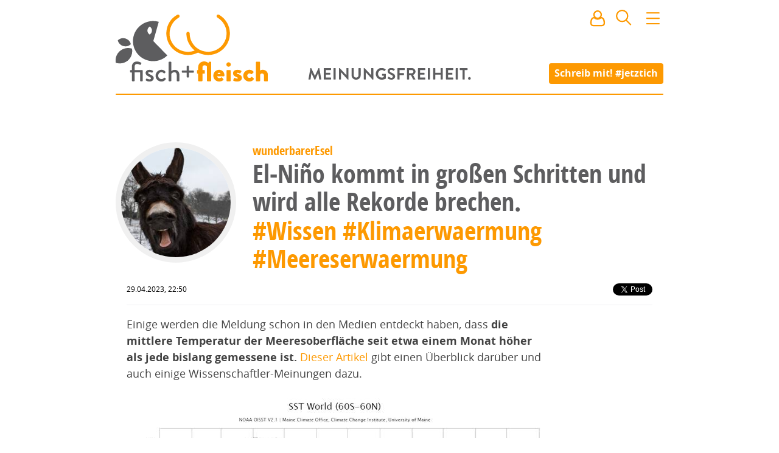

--- FILE ---
content_type: text/html; charset=utf8
request_url: https://www.fischundfleisch.com/wunderbareresel/el-nino-kommt-in-grossen-schritten-und-wird-alle-rekorde-brechen-82221
body_size: 37780
content:
<!DOCTYPE html><html>
    <head>
        <meta name="viewport" content="width=device-width, initial-scale=1, maximum-scale=1">
        <meta charset="utf-8">
        <meta http-equiv="X-UA-Compatible" content="IE=edge">
        <title>El-Niño kommt in großen Schritten und wird alle Rekorde brechen.  - von wunderbarerEsel | fisch+fleisch</title>
        <meta name="description" content="
Einige werden die Meldung schon in den Medien entdeckt haben, dass die mittlere Temperatur der Meeresoberfläche seit etwa einem Monat höher als …">
        <link rel="preload" href="https://www.fischundfleisch.com/fonts/opensans-condbold-webfont.woff2" as="font" crossorigin type="font/woff2">
        <link rel="preload" href="https://www.fischundfleisch.com/fonts/opensans-regular-webfont.woff2" as="font" crossorigin type="font/woff2">
        <link rel="apple-touch-icon" sizes="57x57" href="https://www.fischundfleisch.com/images/favicons/apple-touch-icon-57x57.png">
        <link rel="apple-touch-icon" sizes="60x60" href="https://www.fischundfleisch.com/images/favicons/apple-touch-icon-60x60.png">
        <link rel="apple-touch-icon" sizes="72x72" href="https://www.fischundfleisch.com/images/favicons/apple-touch-icon-72x72.png">
        <link rel="apple-touch-icon" sizes="76x76" href="https://www.fischundfleisch.com/images/favicons/apple-touch-icon-76x76.png">
        <link rel="apple-touch-icon" sizes="114x114" href="https://www.fischundfleisch.com/images/favicons/apple-touch-icon-114x114.png">
        <link rel="apple-touch-icon" sizes="120x120" href="https://www.fischundfleisch.com/images/favicons/apple-touch-icon-120x120.png">
        <link rel="apple-touch-icon" sizes="144x144" href="https://www.fischundfleisch.com/images/favicons/apple-touch-icon-144x144.png">
        <link rel="apple-touch-icon" sizes="152x152" href="https://www.fischundfleisch.com/images/favicons/apple-touch-icon-152x152.png">
        <link rel="apple-touch-icon" sizes="180x180" href="https://www.fischundfleisch.com/images/favicons/apple-touch-icon-180x180.png">
        <link rel="icon" type="image/png" href="https://www.fischundfleisch.com/images/favicons/favicon-32x32.png" sizes="32x32">
        <link rel="icon" type="image/png" href="https://www.fischundfleisch.com/images/favicons/android-chrome-192x192.png" sizes="192x192">
        <link rel="icon" type="image/png" href="https://www.fischundfleisch.com/images/favicons/favicon-96x96.png" sizes="96x96">
        <link rel="icon" type="image/png" href="https://www.fischundfleisch.com/images/favicons/favicon-16x16.png" sizes="16x16">
        <link rel="manifest" href="https://www.fischundfleisch.com/images/favicons/manifest.json">
        <meta name="msapplication-TileColor" content="#da532c">
        <meta name="msapplication-TileImage" content="https://www.fischundfleisch.com/images/favicons/mstile-144x144.png">
        <meta name="theme-color" content="#ffffff">
        <meta property="article:publisher" content="https://www.facebook.com/fischundfleisch" />
        <meta property="fb:app_id" content="788934807831363" />
        <meta property="og:title" content="El-Niño kommt in großen Schritten und wird alle Rekorde brechen.  - von wunderbarerEsel" />
        <meta property="og:description" content="
Einige werden die Meldung schon in den Medien entdeckt haben, dass die mittlere Temperatur der Meeresoberfläche seit etwa einem Monat höher als …" />
        <meta property="og:site_name" content="fisch+fleisch" /><meta property="og:type" content="article" />
    
    <meta property="og:url" content="https://www.fischundfleisch.com/wunderbareresel/el-nino-kommt-in-grossen-schritten-und-wird-alle-rekorde-brechen-82221" />
        <meta name="twitter:card" content="summary_large_image">
        <meta name="twitter:site" content="@fischundfleisch">
        <meta name="twitter:title" content="El-Niño kommt in großen Schritten und wird alle Rekorde brechen.  - von wunderbarerEsel">
        <meta name="twitter:description" content="
Einige werden die Meldung schon in den Medien entdeckt haben, dass die mittlere Temperatur der Meeresoberfläche seit etwa einem Monat höher als …">
    <meta property="og:image" content="https://www.fischundfleisch.com/img/72989/MeerestemperaturenBreiteKLEINER1200pix.png" />
    <meta property="og:image:width" content="1100" />
    <meta property="og:image:height" content="700" />
    <meta name="twitter:image" content="https://www.fischundfleisch.com/img/72989/MeerestemperaturenBreiteKLEINER1200pix.png">
<style type="text/css">
    textarea,input[type='text'],input[type='password'],input[type='search'],input[type='email']{-webkit-border-radius:none;-moz-border-radius:none;-ms-border-radius:none;-o-border-radius:none;border-radius:none;font-size:14px;font-size:.77778rem;line-height:21px;line-height:1.5rem;display:block;color:#5d5d5f;border:0.11111rem solid #e7e7e7;padding:0 .166667rem}textarea{font-size:18px;font-size:1rem;line-height:27px;line-height:1.5rem;padding:.755556rem;font-family:"OpenSans",sans-serif}.button,button,input[type='submit']{font-size:14px;font-size:.77778rem;cursor:pointer;background-color:#fd9901;font-family:"OpenSansBold",sans-serif;font-weight:normal;color:#fff;padding:0 .5rem;line-height:1.5rem;border:none;border-radius:4px;height:2rem}.button:hover,button:hover,input[type='submit']:hover,.button:active,button:active,input[type='submit']:active,.button:focus,button:focus,input[type='submit']:focus{color:#fff;background-color:#ee9001}textarea,input[type='text'],input[type='password'],input[type='search'],input[type='email']{-webkit-border-radius:none;-moz-border-radius:none;-ms-border-radius:none;-o-border-radius:none;border-radius:none;font-size:14px;font-size:.77778rem;line-height:21px;line-height:1.5rem;display:block;color:#5d5d5f;border:0.11111rem solid #e7e7e7;padding:0 .166667rem}textarea{font-size:18px;font-size:1rem;line-height:27px;line-height:1.5rem;padding:.755556rem;font-family:"OpenSans",sans-serif}.button,button,input[type='submit']{font-size:14px;font-size:.77778rem;cursor:pointer;background-color:#fd9901;font-family:"OpenSansBold",sans-serif;font-weight:normal;color:#fff;padding:0 .5rem;line-height:1.5rem;border:none;border-radius:4px;height:2rem}.button:hover,button:hover,input[type='submit']:hover,.button:active,button:active,input[type='submit']:active,.button:focus,button:focus,input[type='submit']:focus{color:#fff;background-color:#ee9001}html,body,div,span,applet,object,iframe,h1,h2,h3,h4,h5,h6,p,blockquote,pre,a,abbr,acronym,address,big,cite,code,del,dfn,em,img,ins,kbd,q,s,samp,small,strike,strong,sub,sup,tt,var,b,u,i,center,dl,dt,dd,ol,ul,li,fieldset,form,label,legend,table,caption,tbody,tfoot,thead,tr,th,td,article,aside,canvas,details,embed,figure,figcaption,footer,header,hgroup,menu,nav,output,ruby,section,summary,time,mark,audio,video{margin:0;padding:0;border:0;font:inherit;font-size:100%;vertical-align:baseline}html{line-height:1}ol,ul{list-style:none}table{border-collapse:collapse;border-spacing:0}caption,th,td{text-align:left;font-weight:normal;vertical-align:middle}q,blockquote{quotes:none}q:before,q:after,blockquote:before,blockquote:after{content:"";content:none}a img{border:none}article,aside,details,figcaption,figure,footer,header,hgroup,main,menu,nav,section,summary{display:block}html{font-size:18px;line-height:28px}html *{-webkit-box-sizing:border-box;-moz-box-sizing:border-box;box-sizing:border-box}body{background-color:#fff;font-family:"OpenSans",sans-serif;font-weight:300}h1,h2,h3,h4,h5,h6{color:#5d5d5f;font-family:"OpenSansBold",sans-serif;font-weight:normal}h1{font-size:34px;font-size:1.88889rem;line-height:2rem;font-family:"OpenSansCondensed",sans-serif}h2{font-family:"OpenSansCondensed",sans-serif;font-size:28px;font-size:1.55556rem;line-height:2rem}h3{font-family:"OpenSansCondensed",sans-serif;font-size:22px;font-size:1.22222rem;line-height:2rem}p{font-size:18px;font-size:1rem;line-height:160%;color:#424242;font-family:"OpenSans",sans-serif;font-weight:400;font-display:auto}a{color:#fd9901;text-decoration:none;-webkit-transition-property:all;-moz-transition-property:all;-o-transition-property:all;transition-property:all;-webkit-transition-duration:150ms;-moz-transition-duration:150ms;-o-transition-duration:150ms;transition-duration:150ms}a:hover{color:#f39301}strong{font-family:"OpenSansBold",sans-serif;font-weight:normal}main{padding-top:12rem;padding-bottom:2rem;*zoom:1}main:after{content:"";display:table;clear:both}@media only screen and (max-device-width: 900px) and (max-width: 900px){main{padding-left:4%;padding-right:4%}}@media only screen and (max-device-width: 667px) and (max-width: 667px){main{padding-left:0;padding-right:0;padding-top:4rem}}.editpage+main{padding-top:0;padding-bottom:2rem}aside{*zoom:1}aside:after{content:"";display:table;clear:both}@keyframes image-loading{0%{opacity:0.2;filter:sepia(1);filter:grayscale(100%);filter:saturate(10%);filter:brightness(300%);filter:contrast(10%)}100%{opacity:1;filter:sepia(0);filter:saturate(100%);filter:brightness(100%);filter:contrast(100%);filter:grayscale(0)}}img{animation-name:image-loading;animation-duration:3s}.button,button,input[type='submit']{-webkit-appearance:none}input[type='text'],input[type='password'],input[type='search'],input[type='email']{border-radius:4px}textarea{border-radius:4px}input,select,option{outline:none}input:focus,select:focus,option:focus{outline:none}


@font-face{font-family:'OpenSans';src:url("https://www.fischundfleisch.com/fonts/opensans-regular-webfont.eot");src:url("https://www.fischundfleisch.com/fonts/opensans-regular-webfont.woff2") format("woff2"),url("https://www.fischundfleisch.com/fonts/opensans-regular-webfont.woff") format("woff"),url("https://www.fischundfleisch.com/fonts/opensans-regular-webfont.ttf") format("truetype");font-weight:normal;font-style:normal}@font-face{font-family:'OpenSansBold';src:url("https://www.fischundfleisch.com/fonts/opensans-bold-webfont.eot");src:url("https://www.fischundfleisch.com/fonts/opensans-bold-webfont.woff2") format("woff2"),url("https://www.fischundfleisch.com/fonts/opensans-bold-webfont.woff") format("woff"),url("https://www.fischundfleisch.com/fonts/opensans-bold-webfont.ttf") format("truetype");font-weight:normal;font-style:normal}@font-face{font-family:'OpenSansCondensed';src:url("https://www.fischundfleisch.com/fonts/opensans-condbold-webfont.eot");src:url("https://www.fischundfleisch.com/fonts/opensans-condbold-webfont.woff2") format("woff2"),url("https://www.fischundfleisch.com/fonts/opensans-condbold-webfont.woff") format("woff"),url("https://www.fischundfleisch.com/fonts/opensans-condbold-webfont.ttf") format("truetype");font-weight:700;font-style:normal}@font-face{font-family:'Dejavu';src:url("https://www.fischundfleisch.com/fonts/dejavusansmono-webfont.eot?#iefix") format("embedded-opentype"),url("https://www.fischundfleisch.com/fonts/dejavusansmono-webfont.woff") format("woff"),url("https://www.fischundfleisch.com/fonts/dejavusansmono-webfont.ttf") format("truetype");font-weight:400;font-style:normal}


.wrapper{max-width:900px;margin-left:auto;margin-right:auto}.wrapper:after{content:" ";display:block;clear:both}.hide{background:red;color:blue;border:3px dotted red;display:block}


.pageheader::after,.pageheader.small::after,.pageheader.editpage::after{content:"";background:#fd9901;border-radius:4px;width:100%;height:2px;display:block;position:relative}#newmail .tip,#newnotification .tip,.button-signin .tip,.button-user .tip,#search .tip,.button-navigation .tip{visibility:hidden;position:absolute;z-index:3;width:10rem;font-size:12px;font-size:.66667rem;line-height:150%;background:#000;opacity:0.8;border-radius:5px;color:#fff;padding:0.8rem;top:3rem;left:-4.7rem;-webkit-transition-timing-function:ease;-moz-transition-timing-function:ease;-o-transition-timing-function:ease;transition-timing-function:ease;-webkit-transition-property:all;-moz-transition-property:all;-o-transition-property:all;transition-property:all;-webkit-transition-duration:350ms;-moz-transition-duration:350ms;-o-transition-duration:350ms;transition-duration:350ms}#newmail .tip:after,#newnotification .tip:after,.button-signin .tip:after,.button-user .tip:after,#search .tip:after,.button-navigation .tip:after{content:"";border-bottom:10px solid #000;border-left:10px solid transparent;border-right:10px solid transparent;top:-10px;left:5rem;position:absolute}#newmail .tip .icon,#newnotification .tip .icon,.button-signin .tip .icon,.button-user .tip .icon,#search .tip .icon,.button-navigation .tip .icon{margin-right:0.5rem;float:left}#newmail:hover>.tip,#newnotification:hover>.tip,.button-signin:hover>.tip,.button-user:hover>.tip,#search:hover>.tip,.button-navigation:hover>.tip{-webkit-animation:delayed-bottom-up 150ms 1s forwards linear;animation:delayed-bottom-up 150ms 1s forwards linear}.pageheader{padding-top:4px;background:url("https://www.fischundfleisch.com/svg/meinungsfreiheit.svg?_v=542ad911817e3666a194c549e0248d82261d9b7e91aabf072528b0a3cf49a6e1") center 112px no-repeat;background-size:15rem;background-color:#fff;position:fixed;margin-bottom:3rem;width:100%;z-index:2;max-width:900px;-webkit-transition-timing-function:ease;-moz-transition-timing-function:ease;-o-transition-timing-function:ease;transition-timing-function:ease;-webkit-transition-property:all;-moz-transition-property:all;-o-transition-property:all;transition-property:all;-webkit-transition-duration:350ms;-moz-transition-duration:350ms;-o-transition-duration:350ms;transition-duration:350ms}@media only screen and (max-device-width: 900px) and (max-width: 900px){.pageheader{background-size:12rem}}@media only screen and (max-device-width: 667px) and (max-width: 667px){.pageheader{padding-top:0;padding-left:0rem;margin-bottom:5rem;position:fixed;top:0;background:#fff;background-position:center 0;z-index:2;width:100%;max-width:100%}.pageheader .call-to-action-jetztich{opacity:0;display:none}}.pageheader .logo{height:150px;width:300px;display:block;background:url("https://www.fischundfleisch.com/svg/fuf-logo.svg?_v=619861c7f4f9808a0dd4d9de86a7306ea261bc82d063817297bbff51c804e794") left center no-repeat;background-size:250px}@media only screen and (max-device-width: 900px) and (max-width: 900px){.pageheader .logo{background:url("https://www.fischundfleisch.com/svg/fuf-logo.svg?_v=619861c7f4f9808a0dd4d9de86a7306ea261bc82d063817297bbff51c804e794") 0.5rem center no-repeat;background-size:220px}}@media only screen and (max-device-width: 667px) and (max-width: 667px){.pageheader .logo{height:3rem;width:6rem;display:block;background-size:120px;background-size:6rem;margin:0.5rem 0 0 0.5rem;background:url("https://www.fischundfleisch.com/svg/f%2Bf.svg?_v=619861c7f4f9808a0dd4d9de86a7306ea261bc82d063817297bbff51c804e794") left center no-repeat;-webkit-animation:none;animation:none}}.pageheader.small,.pageheader.editpage{position:fixed;top:0;background:#fff;background-position:center 0;z-index:2}@media only screen and (max-device-width: 667px) and (max-width: 667px){.pageheader.small,.pageheader.editpage{width:100%;max-width:100%}}.pageheader.small .call-to-action-jetztich,.pageheader.editpage .call-to-action-jetztich{opacity:0;display:none}.pageheader.small .logo,.pageheader.editpage .logo{height:3rem;width:11rem;display:block;background:url("https://www.fischundfleisch.com/svg/fuf-logo-text-original.svg?_v=619861c7f4f9808a0dd4d9de86a7306ea261bc82d063817297bbff51c804e794") 2px center no-repeat;background-size:144px;-webkit-animation:bottom-up 350ms forwards linear;animation:bottom-up 350ms forwards linear}@media only screen and (max-device-width: 900px) and (max-width: 900px){.pageheader.small .logo,.pageheader.editpage .logo{background:url("https://www.fischundfleisch.com/svg/fuf-logo-text-original.svg?_v=619861c7f4f9808a0dd4d9de86a7306ea261bc82d063817297bbff51c804e794") 0.5rem center no-repeat;background-size:144px;-webkit-animation:none;animation:none}}@media only screen and (max-device-width: 667px) and (max-width: 667px){.pageheader.small .logo,.pageheader.editpage .logo{height:3rem;width:6rem;display:block;background-size:120px;background-size:6rem;margin:0.5rem 0 0 0.5rem;background:url("https://www.fischundfleisch.com/svg/f%2Bf.svg?_v=619861c7f4f9808a0dd4d9de86a7306ea261bc82d063817297bbff51c804e794") left center no-repeat;-webkit-animation:none;animation:none}}.pageheader.editpage{position:relative;z-index:4}.pageheader .call-to-action-jetztich{position:absolute;right:0;top:5.75rem;padding:0.2rem 0.5rem 0.2rem 0.5rem;font-family:"OpenSansBold",sans-serif;font-weight:normal;font-size:16px;font-size:.88889rem;color:#fff;line-height:1.5rem;background:#fd9901;border-radius:4px;-webkit-transition-timing-function:ease;-moz-transition-timing-function:ease;-o-transition-timing-function:ease;transition-timing-function:ease;-webkit-transition-property:all;-moz-transition-property:all;-o-transition-property:all;transition-property:all;-webkit-transition-duration:200ms;-moz-transition-duration:200ms;-o-transition-duration:200ms;transition-duration:200ms;-webkit-animation:bottom-up 350ms forwards linear;animation:bottom-up 350ms forwards linear}@media only screen and (max-device-width: 900px) and (max-width: 900px){.pageheader .call-to-action-jetztich{right:0.5rem}}@media only screen and (max-device-width: 667px) and (max-width: 667px){.pageheader .call-to-action-jetztich{display:none}}.pageheader .call-to-action-jetztich:hover{color:#fff;background-color:#ee9001}.pageheader__icons{position:absolute;top:0.9rem;right:0rem}@media only screen and (max-device-width: 900px) and (max-width: 900px){.pageheader__icons{right:0.5rem}}#newmail,#newnotification{display:inline-block;margin:0 0.7rem 0 0.5rem;cursor:pointer;position:relative;-webkit-transition-timing-function:ease;-moz-transition-timing-function:ease;-o-transition-timing-function:ease;transition-timing-function:ease;-webkit-transition-property:all;-moz-transition-property:all;-o-transition-property:all;transition-property:all;-webkit-transition-duration:350ms;-moz-transition-duration:350ms;-o-transition-duration:350ms;transition-duration:350ms}@media only screen and (max-device-width: 667px) and (max-width: 667px){#newmail,#newnotification{margin:0 0.4rem 0 0.2rem}}#newmail:after,#newnotification:after{content:attr(data-count);display:table-cell;vertical-align:middle;background:#5d5d5f;border-radius:50%;color:#fff;font-size:0.7rem;height:0.8rem;width:auto;min-width:0.8rem;line-height:0.7rem;padding:0.2rem;position:absolute;right:-9px;top:18px;text-align:center;z-index:1}#newmail[data-count="0"]:after,#newnotification[data-count="0"]:after{display:none}#signin{display:none;margin:0;cursor:pointer;color:#fd9901}#signin.active{display:inline-block}#signin:hover .popover{display:block}.button-signin{position:relative}#usermenu{display:none}#usermenu.active{display:inline-block}#usermenu.active .teaser__img{width:2rem;height:2rem;border:none;margin:0 0.1rem 0 0.3rem}@media only screen and (max-device-width: 667px) and (max-width: 667px){#usermenu.active .teaser__img{margin:0 0.1rem 0 0.1rem}}.button-user{position:relative;display:inline-block}.button-user .tip.hidden{visibility:hidden;-webkit-animation:none;animation:none}.button-user .teaser__img{width:30px;height:30px;border-width:0}#search{position:relative;display:inline-block;margin:0 0.7rem 0 0.5rem;cursor:pointer}@media only screen and (max-device-width: 667px) and (max-width: 667px){#search{margin:0 0.4rem 0 0.2rem}}#search .tip.hidden{visibility:hidden;-webkit-animation:none;animation:none}.button-navigation{position:relative;display:inline-block;margin:0;cursor:pointer}.button-navigation .tip{left:-8rem}.button-navigation .tip:after{left:8rem}.popover{display:none;position:absolute;width:10rem;font-size:14px;font-size:.77778rem;left:5rem;top:2rem;padding:1rem;border:1px solid #ccc;background:#fff;box-shadow:5px 5px 10px rgba(0,0,0,0.3);z-index:3;font-family:"OpenSansCondensed",sans-serif}.popover p{font-size:14px;font-size:.77778rem;font-family:"OpenSansCondensed",sans-serif;margin-bottom:1rem}.popover hr{height:0;border-style:solid;border-width:1px;border-color:#f6f6f6}.popover a{display:block}.popover a:hover{text-decoration:underline}.popover.active{display:block}@media only screen and (max-device-width: 667px) and (max-width: 667px){.popover.active{left:0}}.welcome-user a{display:inline}@-webkit-keyframes delayed-bottom-up{0%{visibility:visible;opacity:0;-ms-transform:scale(0.8) rotateX(50deg);-webkit-transform:scale(0.8) rotateX(50deg);transform:scale(0.8) rotateX(50deg)}50%{visibility:visible;opacity:1}80%{visibility:visible;-ms-transform:scale(1.02) rotateX(0deg);-webkit-transform:scale(1.02) rotateX(0deg);transform:scale(1.02) rotateX(0deg)}100%{visibility:visible;-ms-transform:scale(1) rotateX(0deg);-webkit-transform:scale(1) rotateX(0deg);transform:scale(1) rotateX(0deg)}}@keyframes delayed-bottom-up{0%{visibility:visible;opacity:0;-ms-transform:scale(0.8) rotateX(50deg);-webkit-transform:scale(0.8) rotateX(50deg);transform:scale(0.8) rotateX(50deg)}50%{visibility:visible;opacity:1}80%{visibility:visible;-ms-transform:scale(1.02) rotateX(0deg);-webkit-transform:scale(1.02) rotateX(0deg);transform:scale(1.02) rotateX(0deg)}100%{visibility:visible;-ms-transform:scale(1) rotateX(0deg);-webkit-transform:scale(1) rotateX(0deg);transform:scale(1) rotateX(0deg)}}@-webkit-keyframes bottom-up{0%{opacity:0;-ms-transform:scale(0.8) rotateX(50deg);-webkit-transform:scale(0.8) rotateX(50deg);transform:scale(0.8) rotateX(50deg)}50%{opacity:1}80%{-ms-transform:scale(1.02) rotateX(0deg);-webkit-transform:scale(1.02) rotateX(0deg);transform:scale(1.02) rotateX(0deg)}100%{-ms-transform:scale(1) rotateX(0deg);-webkit-transform:scale(1) rotateX(0deg);transform:scale(1) rotateX(0deg)}}@keyframes bottom-up{0%{opacity:0;-ms-transform:scale(0.8) rotateX(50deg);-webkit-transform:scale(0.8) rotateX(50deg);transform:scale(0.8) rotateX(50deg)}50%{opacity:1}80%{-ms-transform:scale(1.02) rotateX(0deg);-webkit-transform:scale(1.02) rotateX(0deg);transform:scale(1.02) rotateX(0deg)}100%{-ms-transform:scale(1) rotateX(0deg);-webkit-transform:scale(1) rotateX(0deg);transform:scale(1) rotateX(0deg)}}


#search .search__result--user .avatar{-webkit-transition-property:all;-moz-transition-property:all;-o-transition-property:all;transition-property:all;-webkit-transition-timing-function:linear;-moz-transition-timing-function:linear;-o-transition-timing-function:linear;transition-timing-function:linear;-webkit-transition-duration:700ms;-moz-transition-duration:700ms;-o-transition-duration:700ms;transition-duration:700ms;overflow:hidden;border:0.3rem solid #f0f0f0;border-radius:50%;padding:0;height:6rem;width:6rem;margin:0 auto;display:block}#search .search__result--user .avatar:hover{border-color:#dedede}#search .search__result--user .avatar{-webkit-transition-property:all;-moz-transition-property:all;-o-transition-property:all;transition-property:all;-webkit-transition-timing-function:linear;-moz-transition-timing-function:linear;-o-transition-timing-function:linear;transition-timing-function:linear;-webkit-transition-duration:700ms;-moz-transition-duration:700ms;-o-transition-duration:700ms;transition-duration:700ms;overflow:hidden;border:0.3rem solid #f0f0f0;border-radius:50%;padding:0;height:6rem;width:6rem;margin:0 auto;display:block}#search .search__result--user .avatar:hover{border-color:#dedede}#search .popover{left:-16rem;width:20rem;padding:0}@media only screen and (max-device-width: 667px) and (max-width: 667px){#search .popover{position:fixed;left:0;top:auto;margin-top:0.5rem}}#search .popover form{padding:1rem}#search .header__search{width:100%;font-size:1rem}#search .header__search--more{position:relative;padding:0.5rem 1rem 0.5rem 1rem}#search .header__search--more a{display:none}#search .header__search--more a.active{display:block}#search .search__result{padding:0.3rem 1rem 0.3rem 1rem;text-decoration:none;font-size:16px;font-size:.88889rem;line-height:140%}#search .search__result .title span{color:#333}#search .search__result .date{font-size:12px;font-size:.66667rem;color:#999;font-family:"OpenSans",sans-serif;font-weight:normal;padding-left:0.2rem}#search .search__result.active{background:#fd9901;color:#fff}#search .search__result.active .date{color:#5d5d5f}#search .search__result--user .avatar{width:2rem;height:2rem;display:inline-block;vertical-align:middle}


.teaser__authorimg .teaser__img,.teaser--hero .teaser__img{-webkit-transition-property:all;-moz-transition-property:all;-o-transition-property:all;transition-property:all;-webkit-transition-timing-function:linear;-moz-transition-timing-function:linear;-o-transition-timing-function:linear;transition-timing-function:linear;-webkit-transition-duration:700ms;-moz-transition-duration:700ms;-o-transition-duration:700ms;transition-duration:700ms;overflow:hidden;border:0.3rem solid #f0f0f0;border-radius:50%;padding:0;height:6rem;width:6rem;margin:0 auto;display:block}.teaser__authorimg .teaser__img:hover,.teaser--hero .teaser__img:hover{border-color:#dedede}.teaser--v{width:33.33333%;float:left;padding-left:3.33333%;padding-right:3.33333%}@media only screen and (max-device-width: 667px) and (max-width: 667px){.teaser--v{margin-top:27px;margin-top:1.5rem;width:100%;float:left;padding-left:10%;padding-right:10%;padding-left:4%;padding-right:4%}}.teaser{width:80%;float:left;padding-left:2%;padding-right:2%}@media only screen and (max-device-width: 667px) and (max-width: 667px){.teaser{margin-top:27px;margin-top:1.5rem;width:100%;float:left;padding-left:10%;padding-right:10%;padding-left:4%;padding-right:4%}}.teaser--hero{clear:both;width:100%;float:left;margin-left:0;margin-right:0}@media only screen and (max-device-width: 667px) and (max-width: 667px){.teaser--hero{margin-top:27px;margin-top:1.5rem;width:100%;float:left;padding-left:10%;padding-right:10%;padding-left:4%;padding-right:4%}}.teaser__authorimg .teaser__img,.teaser--hero .teaser__img{-webkit-transition-property:all;-moz-transition-property:all;-o-transition-property:all;transition-property:all;-webkit-transition-timing-function:linear;-moz-transition-timing-function:linear;-o-transition-timing-function:linear;transition-timing-function:linear;-webkit-transition-duration:700ms;-moz-transition-duration:700ms;-o-transition-duration:700ms;transition-duration:700ms;overflow:hidden;border:0.3rem solid #f0f0f0;border-radius:50%;padding:0;height:6rem;width:6rem;margin:0 auto;display:block}.teaser__authorimg .teaser__img:hover,.teaser--hero .teaser__img:hover{border-color:#dedede}.youtube-container{position:relative;padding-bottom:56.25%;padding-top:35px;height:0;overflow:hidden;margin-bottom:1.5rem}.youtube-container iframe{position:absolute;top:0;left:0;width:100% !important;height:100% !important;max-width:100% !important}.fb-video{margin-bottom:1.5rem}.video{color:#5d5d5f}.teaser{overflow:hidden;position:relative}@media only screen and (max-device-width: 667px) and (max-width: 667px){.teaser{border-bottom:1px solid #eee;padding-bottom:1.5rem}}.teaser__figure{float:left;margin-right:20px;margin-top:10px;overflow:hidden;padding:0}@media only screen and (max-device-width: 667px) and (max-width: 667px){.teaser__figure{float:none;height:auto;margin:0}}.teaser__header{margin-left:7rem}@media only screen and (max-device-width: 667px) and (max-width: 667px){.teaser__header{margin-left:0}}.teaser__img{width:6rem;height:6rem;clear:both;padding:0}.teaser__author{font-size:14px;font-size:.77778rem;font-family:"OpenSansBold",sans-serif;font-weight:normal;margin:0.5rem 0 0.3rem 0;text-align:left}@media only screen and (max-device-width: 667px) and (max-width: 667px){.teaser__author{margin:0.5rem;text-align:center}}.teaser__author--center{font-size:14px;font-size:.77778rem;font-family:"OpenSansBold",sans-serif;font-weight:normal;line-height:1rem;margin:0 0.5rem 0.5rem 0.5rem;text-align:center}.teaser__leadtext{margin-left:7rem;font-size:16px;font-size:.88889rem;line-height:22px;margin-top:0.5rem;word-wrap:break-word;border-bottom:1px solid #eee;padding-bottom:1rem;margin-bottom:0.5rem}@media only screen and (max-device-width: 667px) and (max-width: 667px){.teaser__leadtext{margin-left:0;border-bottom:none;padding-bottom:0;margin-bottom:0}}.teaser__tag{font-size:14px;font-size:.77778rem;font-family:"OpenSansBold",sans-serif;font-weight:normal;line-height:1rem;margin-bottom:.3rem}@media only screen and (max-device-width: 667px) and (max-width: 667px){.teaser__tag{margin-top:1rem}}.teaser__tag li{list-style-type:none;display:inline}.teaser__tag a{color:#6a6a6c}.teaser__tag a:hover{color:#fd9901}.teaser__title{font-size:24px;font-size:1.33333rem;line-height:120%;margin-bottom:.5rem}.teaser__hero-intro{font-size:32px;font-size:1.77778rem;font-family:"OpenSansCondensed",sans-serif;font-weight:700;text-align:center}.teaser--v{text-align:center;position:relative}@media only screen and (max-device-width: 667px) and (max-width: 667px){.teaser--v{border-bottom:1px solid #eee;padding-bottom:1.5rem}}.teaser--v .teaser__authorimg{display:inline-block;margin:auto}.teaser--v .teaser__tag{text-align:left}.teaser--v .teaser__title{text-align:left}.teaser--v .teaser__header{margin-left:0}.teaser--v .teaser__leadtext{text-align:left;margin-left:0;border-bottom:none}.teaser--v .teaser__issold{bottom:10px;right:auto;left:30px}@media only screen and (max-device-width: 667px) and (max-width: 667px){.teaser--v .teaser__issold{right:auto;left:15px;bottom:10px}}.teaser--hero{font-size:14px;font-size:.77778rem;line-height:1rem;position:relative}.teaser--hero .teaser__img{width:12rem;height:12rem;padding:0;border-width:0.5rem;animation-name:none}@media only screen and (max-device-width: 667px) and (max-width: 667px){.teaser--hero .teaser__img{width:7rem;height:7rem}}.teaser--hero .teaser__img.videochild{position:relative;z-index:1}.teaser--hero .teaser__tag{font-size:inherit;display:inline;font-family:"OpenSansCondensed",sans-serif}.teaser--hero .teaser__author{font-size:14px;font-size:.77778rem;position:relative;float:right;top:146px;width:36%;text-align:left}@media only screen and (max-device-width: 667px) and (max-width: 667px){.teaser--hero .teaser__author{width:30%;text-align:right;top:5.6rem}}.teaser--hero .teaser__video{margin-top:-60px;z-index:0;position:relative}.teaser--hero .teaser__contentimg{height:400px;width:100%;overflow:hidden;margin-top:-60px;display:block}.teaser--hero .teaser__contentimg .teaser__img--contentimg{max-width:100%;width:100%;height:auto;position:relative;z-index:-1;display:block}@media only screen and (max-device-width: 667px) and (max-width: 667px){.teaser--hero .teaser__contentimg{margin-top:-30px;height:auto;max-height:300px}}.teaser--hero .teaser__header{margin-left:0}.teaser--hero .teaser__leadtext{text-align:left;margin-left:0;border-bottom:none}.teaser--hero .teaser__issold{bottom:0;right:auto;left:0}@media only screen and (max-device-width: 667px) and (max-width: 667px){.teaser--hero .teaser__issold{position:relative;right:auto;left:0;margin-top:10px;bottom:auto}}.teaser__issold{font-size:11px;display:block;line-height:1;color:#757575;position:absolute;bottom:20px;right:20px}@media only screen and (max-device-width: 667px) and (max-width: 667px){.teaser__issold{bottom:10px}}.teaser--promoted{float:none;width:100%;background:#eee;padding-top:30px;padding-bottom:30px;margin-bottom:30px}.teaser--promoted .teaser__author{margin-bottom:0;font-size:14px;font-size:.77778rem}.teaser--promoted .teaser__title{font-size:24px;font-size:1.33333rem}.teaser--promoted .teaser__tag{margin-left:0}.teaser .button--edit{border-bottom:1px solid #fd9901}


.separator{clear:both;width:100%;float:left;margin-left:0;margin-right:0}@media only screen and (max-device-width: 667px) and (max-width: 667px){.separator{margin-top:27px;margin-top:1.5rem;width:100%;float:left;padding-left:10%;padding-right:10%;padding-left:4%;padding-right:4%}}.separator{*zoom:1;font-size:20px;font-size:1.11111rem;font-family:"OpenSansBold",sans-serif;font-weight:normal;font-style:normal;line-height:2rem;border:4px solid #fd9901;border-radius:.5rem;min-height:36px;min-height:2rem;background:#fd9901;color:#fff;padding-left:1rem;margin:2rem 0 2rem 0;border-radius:50px;float:none}.separator:after{content:"";display:table;clear:both}@media only screen and (max-device-width: 667px) and (max-width: 667px){.separator{font-size:18px;font-size:1rem;width:96%;margin-left:2%}}.separator a{color:#fff;display:block}.separator a:hover{text-decoration:underline}


.user-notifications{position:fixed;top:0;right:0;left:0;margin-right:auto;margin-left:auto;z-index:7;width:100%;max-width:500px;text-align:center;border-bottom-left-radius:5px;border-bottom-right-radius:5px;overflow:hidden}[class*="user-notification--"]{line-height:1;padding:1rem;display:inline-block;width:100%;max-width:500px;background-color:#efefef}.user-notification--info{background-color:#54acd2;color:#fff}.user-notification--success{background-color:#61bd6d;color:#fff}.user-notification--warning{background-color:#f7da64;color:#333}.user-notification--error{background-color:#d14841;color:#fff}


.overlay{display:none}#image-uploader{display:none}#smileys-plugin{display:none}

    .icon{display:inline-block}
.icon-mail-stroke{width:100px;height:100px;background:url(https://www.fischundfleisch.com/svg/mail-strpng.png?_v=619861c7f4f9808a0dd4d9de86a7306ea261bc82d063817297bbff51c804e794)no-repeat;background-image:url(https://www.fischundfleisch.com/svg/mail-stroke.svg?_v=619861c7f4f9808a0dd4d9de86a7306ea261bc82d063817297bbff51c804e794),none;}
.icon-fuf-logo{width:400px;height:177px;background:url(https://www.fischundfleisch.com/svg/fuf-lpng.png?_v=619861c7f4f9808a0dd4d9de86a7306ea261bc82d063817297bbff51c804e794)no-repeat;background-image:url(https://www.fischundfleisch.com/svg/fuf-logo.svg?_v=619861c7f4f9808a0dd4d9de86a7306ea261bc82d063817297bbff51c804e794),none;}
.icon-close-white-stroke{width:100px;height:100px;background:url(https://www.fischundfleisch.com/svg/close-white-strpng.png?_v=b55d37ebe50b12bea1449992b0ab726cc7cdd8ddbd714dd144f410a59b89fb4b)no-repeat;background-image:url(https://www.fischundfleisch.com/svg/close-white-stroke.svg?_v=b55d37ebe50b12bea1449992b0ab726cc7cdd8ddbd714dd144f410a59b89fb4b),none;}
.icon-comment-stroke{width:100px;height:100px;background:url(https://www.fischundfleisch.com/svg/comment-strpng.png?_v=619861c7f4f9808a0dd4d9de86a7306ea261bc82d063817297bbff51c804e794)no-repeat;background-image:url(https://www.fischundfleisch.com/svg/comment-stroke.svg?_v=619861c7f4f9808a0dd4d9de86a7306ea261bc82d063817297bbff51c804e794),none;}
.icon-thumbs-minus{width:1792px;height:2048px;background:url(https://www.fischundfleisch.com/svg/thumbs-mipng.png?_v=f1356647231e81a0a15fbaba41ec33bd3f4e4e44ccf2d52220911624485eafd3)no-repeat;background-image:url(https://www.fischundfleisch.com/svg/thumbs-minus.svg?_v=f1356647231e81a0a15fbaba41ec33bd3f4e4e44ccf2d52220911624485eafd3),none;}
.icon-amazon-de{width:800px;height:225px;background:url(https://www.fischundfleisch.com/svg/amazonpng.png?_v=63209510a33f4bef180c96f48ae61391efbb9c95fa3644aef8e6676ea98dc74b)no-repeat;background-image:url(https://www.fischundfleisch.com/svg/amazon-de.svg?_v=63209510a33f4bef180c96f48ae61391efbb9c95fa3644aef8e6676ea98dc74b),none;}
.icon-fuf-logo-txt{width:100px;height:100px;background:url(https://www.fischundfleisch.com/svg/fuf-logo-png.png?_v=619861c7f4f9808a0dd4d9de86a7306ea261bc82d063817297bbff51c804e794)no-repeat;background-image:url(https://www.fischundfleisch.com/svg/fuf-logo-txt.svg?_v=619861c7f4f9808a0dd4d9de86a7306ea261bc82d063817297bbff51c804e794),none;}
.icon-search-white{width:1792px;height:2048px;background:url(https://www.fischundfleisch.com/svg/search-whpng.png?_v=7fe8d34fb6cb019c75b28974cf8cd74730cfd2bce3d7cdc8ad10bd5b83c4ea17)no-repeat;background-image:url(https://www.fischundfleisch.com/svg/search-white.svg?_v=7fe8d34fb6cb019c75b28974cf8cd74730cfd2bce3d7cdc8ad10bd5b83c4ea17),none;}
.icon-trash{width:1792px;height:2048px;background:url(https://www.fischundfleisch.com/svg/trpng.png?_v=3ae979a2556b69e92877a49aba8dedd8b0ca79b652f19b8b538529f38c6e4774)no-repeat;background-image:url(https://www.fischundfleisch.com/svg/trash.svg?_v=3ae979a2556b69e92877a49aba8dedd8b0ca79b652f19b8b538529f38c6e4774),none;}
.icon-f+f{width:300px;height:50px;background:url(https://www.fischundfleisch.com/svg/png.png?_v=619861c7f4f9808a0dd4d9de86a7306ea261bc82d063817297bbff51c804e794)no-repeat;background-image:url(https://www.fischundfleisch.com/svg/f%2Bf.svg?_v=619861c7f4f9808a0dd4d9de86a7306ea261bc82d063817297bbff51c804e794),none;}
.icon-thumbs{width:1792px;height:2048px;background:url(https://www.fischundfleisch.com/svg/thupng.png?_v=f1356647231e81a0a15fbaba41ec33bd3f4e4e44ccf2d52220911624485eafd3)no-repeat;background-image:url(https://www.fischundfleisch.com/svg/thumbs.svg?_v=f1356647231e81a0a15fbaba41ec33bd3f4e4e44ccf2d52220911624485eafd3),none;}
.icon-fuf-logo-fish-grey{width:46px;height:38px;background:url(https://www.fischundfleisch.com/svg/fuf-logo-fish-gpng.png?_v=2e4b5a3da554dabdf3c7022c69a48a1567a3ec3fcb8a634e1f510491d8712608)no-repeat;background-image:url(https://www.fischundfleisch.com/svg/fuf-logo-fish-grey.svg?_v=2e4b5a3da554dabdf3c7022c69a48a1567a3ec3fcb8a634e1f510491d8712608),none;}
.icon-meinungsfreiheit{width:280px;height:26px;background:url(https://www.fischundfleisch.com/svg/meinungsfreihpng.png?_v=542ad911817e3666a194c549e0248d82261d9b7e91aabf072528b0a3cf49a6e1)no-repeat;background-image:url(https://www.fischundfleisch.com/svg/meinungsfreiheit.svg?_v=542ad911817e3666a194c549e0248d82261d9b7e91aabf072528b0a3cf49a6e1),none;}
.icon-burger-stroke{width:100px;height:100px;background:url(https://www.fischundfleisch.com/svg/burger-strpng.png?_v=619861c7f4f9808a0dd4d9de86a7306ea261bc82d063817297bbff51c804e794)no-repeat;background-image:url(https://www.fischundfleisch.com/svg/burger-stroke.svg?_v=619861c7f4f9808a0dd4d9de86a7306ea261bc82d063817297bbff51c804e794),none;}
.icon-eye-stroke{width:100px;height:100px;background:url(https://www.fischundfleisch.com/svg/eye-strpng.png?_v=619861c7f4f9808a0dd4d9de86a7306ea261bc82d063817297bbff51c804e794)no-repeat;background-image:url(https://www.fischundfleisch.com/svg/eye-stroke.svg?_v=619861c7f4f9808a0dd4d9de86a7306ea261bc82d063817297bbff51c804e794),none;}
.icon-thumbs-plus{width:1792px;height:2048px;background:url(https://www.fischundfleisch.com/svg/thumbs-ppng.png?_v=f1356647231e81a0a15fbaba41ec33bd3f4e4e44ccf2d52220911624485eafd3)no-repeat;background-image:url(https://www.fischundfleisch.com/svg/thumbs-plus.svg?_v=f1356647231e81a0a15fbaba41ec33bd3f4e4e44ccf2d52220911624485eafd3),none;}
.icon-search-stroke{width:100px;height:100px;background:url(https://www.fischundfleisch.com/svg/search-strpng.png?_v=fab80911fec996eff41f966a942c00a8c151034197d3c9a7c8186658ee64de60)no-repeat;background-image:url(https://www.fischundfleisch.com/svg/search-stroke.svg?_v=fab80911fec996eff41f966a942c00a8c151034197d3c9a7c8186658ee64de60),none;}
.icon-fuf-logo-icon{width:100px;height:16px;background:url(https://www.fischundfleisch.com/svg/fuf-logo-ipng.png?_v=619861c7f4f9808a0dd4d9de86a7306ea261bc82d063817297bbff51c804e794)no-repeat;background-image:url(https://www.fischundfleisch.com/svg/fuf-logo-icon.svg?_v=619861c7f4f9808a0dd4d9de86a7306ea261bc82d063817297bbff51c804e794),none;}
.icon-user{width:100px;height:100px;background:url(https://www.fischundfleisch.com/svg/upng.png?_v=619861c7f4f9808a0dd4d9de86a7306ea261bc82d063817297bbff51c804e794)no-repeat;background-image:url(https://www.fischundfleisch.com/svg/user.svg?_v=619861c7f4f9808a0dd4d9de86a7306ea261bc82d063817297bbff51c804e794),none;}
.icon-fuf-logo-fish-orange-stroke{width:46px;height:38px;background:url(https://www.fischundfleisch.com/svg/fuf-logo-fish-orange-strpng.png?_v=520920a599d6e7d22f86acd01638239c4104f8be429c24173321dfa5f8324594)no-repeat;background-image:url(https://www.fischundfleisch.com/svg/fuf-logo-fish-orange-stroke.svg?_v=520920a599d6e7d22f86acd01638239c4104f8be429c24173321dfa5f8324594),none;}
.icon-thumbs-plus-filled{width:100px;height:100px;background:url(https://www.fischundfleisch.com/svg/thumbs-plus-filpng.png?_v=a6be6e17e32a3fb2916b171a48bc66372246a49d1ff955cbbd43c6a2e107ed4c)no-repeat;background-image:url(https://www.fischundfleisch.com/svg/thumbs-plus-filled.svg?_v=a6be6e17e32a3fb2916b171a48bc66372246a49d1ff955cbbd43c6a2e107ed4c),none;}
.icon-select{width:100px;height:100px;background:url(https://www.fischundfleisch.com/svg/selpng.png?_v=c69a72351bdd32c12659361bfc0cbacab27010b984c9c459eb721d1a7a96785a)no-repeat;background-image:url(https://www.fischundfleisch.com/svg/select.svg?_v=c69a72351bdd32c12659361bfc0cbacab27010b984c9c459eb721d1a7a96785a),none;}
.icon-fuf-logo-text-original{width:300px;height:50px;background:url(https://www.fischundfleisch.com/svg/fuf-logo-text-origipng.png?_v=619861c7f4f9808a0dd4d9de86a7306ea261bc82d063817297bbff51c804e794)no-repeat;background-image:url(https://www.fischundfleisch.com/svg/fuf-logo-text-original.svg?_v=619861c7f4f9808a0dd4d9de86a7306ea261bc82d063817297bbff51c804e794),none;}
.icon-loading-dots{width:120px;height:30px;background:url(https://www.fischundfleisch.com/svg/loading-dpng.png?_v=b55d37ebe50b12bea1449992b0ab726cc7cdd8ddbd714dd144f410a59b89fb4b)no-repeat;background-image:url(https://www.fischundfleisch.com/svg/loading-dots.svg?_v=b55d37ebe50b12bea1449992b0ab726cc7cdd8ddbd714dd144f410a59b89fb4b),none;}
.icon-dummy-avatar{width:100px;height:100px;background:url(https://www.fischundfleisch.com/svg/dummy-avapng.png?_v=15ae1f743ccf6c3f791bf1fcee1be6d92b0929c9db4f87289c59d2e5801ac894)no-repeat;background-image:url(https://www.fischundfleisch.com/svg/dummy-avatar.svg?_v=15ae1f743ccf6c3f791bf1fcee1be6d92b0929c9db4f87289c59d2e5801ac894),none;}
.icon-fuf-logo-fish-orange{width:46px;height:38px;background:url(https://www.fischundfleisch.com/svg/fuf-logo-fish-orapng.png?_v=2e4b5a3da554dabdf3c7022c69a48a1567a3ec3fcb8a634e1f510491d8712608)no-repeat;background-image:url(https://www.fischundfleisch.com/svg/fuf-logo-fish-orange.svg?_v=2e4b5a3da554dabdf3c7022c69a48a1567a3ec3fcb8a634e1f510491d8712608),none;}
.icon-thumbs-minus-filled{width:100px;height:100px;background:url(https://www.fischundfleisch.com/svg/thumbs-minus-filpng.png?_v=a6be6e17e32a3fb2916b171a48bc66372246a49d1ff955cbbd43c6a2e107ed4c)no-repeat;background-image:url(https://www.fischundfleisch.com/svg/thumbs-minus-filled.svg?_v=a6be6e17e32a3fb2916b171a48bc66372246a49d1ff955cbbd43c6a2e107ed4c),none;}
.icon-loading{width:50px;height:50px;background:url(https://www.fischundfleisch.com/svg/loadpng.png?_v=622c146b5992d3e53042a7dbc640a829df1bf7f8bda30ec9761ea9c817a32229)no-repeat;background-image:url(https://www.fischundfleisch.com/svg/loading.svg?_v=622c146b5992d3e53042a7dbc640a829df1bf7f8bda30ec9761ea9c817a32229),none;}
.icon-close-stroke{width:100px;height:100px;background:url(https://www.fischundfleisch.com/svg/close-strpng.png?_v=619861c7f4f9808a0dd4d9de86a7306ea261bc82d063817297bbff51c804e794)no-repeat;background-image:url(https://www.fischundfleisch.com/svg/close-stroke.svg?_v=619861c7f4f9808a0dd4d9de86a7306ea261bc82d063817297bbff51c804e794),none;}
.icon-admin-actions-shop-hidden{width:512px;height:512px;background:url(https://www.fischundfleisch.com/svg/admin-actions/shop-hidpng.png?_v=0924616d870cc6de0224098e5b22a719fb45fb9cbda484027dbd40400fe9c8bc)no-repeat;background-image:url(https://www.fischundfleisch.com/svg/admin-actions/shop-hidden.svg?_v=0924616d870cc6de0224098e5b22a719fb45fb9cbda484027dbd40400fe9c8bc),none;}
.icon-admin-actions-promote{width:222px;height:222px;background:url(https://www.fischundfleisch.com/svg/admin-actions/prompng.png?_v=389fd201eb57924d4fcf1a152067b5d4897981c8550eb341e74d7a601a42cbbf)no-repeat;background-image:url(https://www.fischundfleisch.com/svg/admin-actions/promote.svg?_v=389fd201eb57924d4fcf1a152067b5d4897981c8550eb341e74d7a601a42cbbf),none;}
.icon-admin-actions-loeschen{width:1000px;height:1000px;background:url(https://www.fischundfleisch.com/svg/admin-actions/loescpng.png?_v=0924616d870cc6de0224098e5b22a719fb45fb9cbda484027dbd40400fe9c8bc)no-repeat;background-image:url(https://www.fischundfleisch.com/svg/admin-actions/loeschen.svg?_v=0924616d870cc6de0224098e5b22a719fb45fb9cbda484027dbd40400fe9c8bc),none;}
.icon-admin-actions-thema-des-tages{width:64px;height:64px;background:url(https://www.fischundfleisch.com/svg/admin-actions/thema-des-tapng.png?_v=0924616d870cc6de0224098e5b22a719fb45fb9cbda484027dbd40400fe9c8bc)no-repeat;background-image:url(https://www.fischundfleisch.com/svg/admin-actions/thema-des-tages.svg?_v=0924616d870cc6de0224098e5b22a719fb45fb9cbda484027dbd40400fe9c8bc),none;}
.icon-admin-actions-bezahlter-beitrag{width:500px;height:500px;background:url(https://www.fischundfleisch.com/svg/admin-actions/bezahlter-beitpng.png?_v=0924616d870cc6de0224098e5b22a719fb45fb9cbda484027dbd40400fe9c8bc)no-repeat;background-image:url(https://www.fischundfleisch.com/svg/admin-actions/bezahlter-beitrag.svg?_v=0924616d870cc6de0224098e5b22a719fb45fb9cbda484027dbd40400fe9c8bc),none;}
.icon-admin-actions-top-blogpost{width:1000px;height:1000px;background:url(https://www.fischundfleisch.com/svg/admin-actions/top-blogppng.png?_v=0924616d870cc6de0224098e5b22a719fb45fb9cbda484027dbd40400fe9c8bc)no-repeat;background-image:url(https://www.fischundfleisch.com/svg/admin-actions/top-blogpost.svg?_v=0924616d870cc6de0224098e5b22a719fb45fb9cbda484027dbd40400fe9c8bc),none;}
.icon-admin-actions-neuer-beitrag{width:1000px;height:1000px;background:url(https://www.fischundfleisch.com/svg/admin-actions/neuer-beitpng.png?_v=0924616d870cc6de0224098e5b22a719fb45fb9cbda484027dbd40400fe9c8bc)no-repeat;background-image:url(https://www.fischundfleisch.com/svg/admin-actions/neuer-beitrag.svg?_v=0924616d870cc6de0224098e5b22a719fb45fb9cbda484027dbd40400fe9c8bc),none;}
.icon-admin-actions-offline-nehmen{width:96px;height:96px;background:url(https://www.fischundfleisch.com/svg/admin-actions/offline-nehpng.png?_v=0924616d870cc6de0224098e5b22a719fb45fb9cbda484027dbd40400fe9c8bc)no-repeat;background-image:url(https://www.fischundfleisch.com/svg/admin-actions/offline-nehmen.svg?_v=0924616d870cc6de0224098e5b22a719fb45fb9cbda484027dbd40400fe9c8bc),none;}
.icon-admin-actions-redigiert{width:22px;height:22px;background:url(https://www.fischundfleisch.com/svg/admin-actions/redigipng.png?_v=0924616d870cc6de0224098e5b22a719fb45fb9cbda484027dbd40400fe9c8bc)no-repeat;background-image:url(https://www.fischundfleisch.com/svg/admin-actions/redigiert.svg?_v=0924616d870cc6de0224098e5b22a719fb45fb9cbda484027dbd40400fe9c8bc),none;}
.icon-smileys-sad{width:47px;height:47px;background:url(https://www.fischundfleisch.com/svg/smileys/png.png?_v=0b28d491770fafeb7977c71cd02e0e277139b5f121ff37305c6af2419c3a4025)no-repeat;background-image:url(https://www.fischundfleisch.com/svg/smileys/sad.svg?_v=0b28d491770fafeb7977c71cd02e0e277139b5f121ff37305c6af2419c3a4025),none;}
.icon-smileys-happy{width:47px;height:47px;background:url(https://www.fischundfleisch.com/svg/smileys/hapng.png?_v=0b28d491770fafeb7977c71cd02e0e277139b5f121ff37305c6af2419c3a4025)no-repeat;background-image:url(https://www.fischundfleisch.com/svg/smileys/happy.svg?_v=0b28d491770fafeb7977c71cd02e0e277139b5f121ff37305c6af2419c3a4025),none;}
.icon-smileys-wink{width:47px;height:47px;background:url(https://www.fischundfleisch.com/svg/smileys/wpng.png?_v=0b28d491770fafeb7977c71cd02e0e277139b5f121ff37305c6af2419c3a4025)no-repeat;background-image:url(https://www.fischundfleisch.com/svg/smileys/wink.svg?_v=0b28d491770fafeb7977c71cd02e0e277139b5f121ff37305c6af2419c3a4025),none;}
.icon-social-grey-google-plus{width:512px;height:512px;background:url(https://www.fischundfleisch.com/svg/social-grey/google-ppng.png?_v=78dc1fdf61af56a3dec55df63d981485eb8dbf8fe8cca42c966db64f20f7a00b)no-repeat;background-image:url(https://www.fischundfleisch.com/svg/social-grey/google-plus.svg?_v=78dc1fdf61af56a3dec55df63d981485eb8dbf8fe8cca42c966db64f20f7a00b),none;}
.icon-social-grey-facebook{width:512px;height:512px;background:url(https://www.fischundfleisch.com/svg/social-grey/facebpng.png?_v=78dc1fdf61af56a3dec55df63d981485eb8dbf8fe8cca42c966db64f20f7a00b)no-repeat;background-image:url(https://www.fischundfleisch.com/svg/social-grey/facebook.svg?_v=78dc1fdf61af56a3dec55df63d981485eb8dbf8fe8cca42c966db64f20f7a00b),none;}
.icon-social-grey-email{width:512px;height:512px;background:url(https://www.fischundfleisch.com/svg/social-grey/empng.png?_v=78dc1fdf61af56a3dec55df63d981485eb8dbf8fe8cca42c966db64f20f7a00b)no-repeat;background-image:url(https://www.fischundfleisch.com/svg/social-grey/email.svg?_v=78dc1fdf61af56a3dec55df63d981485eb8dbf8fe8cca42c966db64f20f7a00b),none;}
.icon-social-grey-twitter{width:512px;height:512px;background:url(https://www.fischundfleisch.com/svg/social-grey/twitpng.png?_v=78dc1fdf61af56a3dec55df63d981485eb8dbf8fe8cca42c966db64f20f7a00b)no-repeat;background-image:url(https://www.fischundfleisch.com/svg/social-grey/twitter.svg?_v=78dc1fdf61af56a3dec55df63d981485eb8dbf8fe8cca42c966db64f20f7a00b),none;}
.icon-social-grey-instagram{width:512px;height:512px;background:url(https://www.fischundfleisch.com/svg/social-grey/instagpng.png?_v=78dc1fdf61af56a3dec55df63d981485eb8dbf8fe8cca42c966db64f20f7a00b)no-repeat;background-image:url(https://www.fischundfleisch.com/svg/social-grey/instagram.svg?_v=78dc1fdf61af56a3dec55df63d981485eb8dbf8fe8cca42c966db64f20f7a00b),none;}
.icon-social-grey-pinterest{width:512px;height:512px;background:url(https://www.fischundfleisch.com/svg/social-grey/pinterpng.png?_v=78dc1fdf61af56a3dec55df63d981485eb8dbf8fe8cca42c966db64f20f7a00b)no-repeat;background-image:url(https://www.fischundfleisch.com/svg/social-grey/pinterest.svg?_v=78dc1fdf61af56a3dec55df63d981485eb8dbf8fe8cca42c966db64f20f7a00b),none;}
.icon-social-google-plus{width:512px;height:512px;background:url(https://www.fischundfleisch.com/svg/social/google-ppng.png?_v=78dc1fdf61af56a3dec55df63d981485eb8dbf8fe8cca42c966db64f20f7a00b)no-repeat;background-image:url(https://www.fischundfleisch.com/svg/social/google-plus.svg?_v=78dc1fdf61af56a3dec55df63d981485eb8dbf8fe8cca42c966db64f20f7a00b),none;}
.icon-social-facebook{width:512px;height:512px;background:url(https://www.fischundfleisch.com/svg/social/facebpng.png?_v=78dc1fdf61af56a3dec55df63d981485eb8dbf8fe8cca42c966db64f20f7a00b)no-repeat;background-image:url(https://www.fischundfleisch.com/svg/social/facebook.svg?_v=78dc1fdf61af56a3dec55df63d981485eb8dbf8fe8cca42c966db64f20f7a00b),none;}
.icon-social-youtube{width:512px;height:512px;background:url(https://www.fischundfleisch.com/svg/social/youtpng.png?_v=93accf7250028e90b51643c9177153fb7e5825837f13fe6c2241d736b95d0f1e)no-repeat;background-image:url(https://www.fischundfleisch.com/svg/social/youtube.svg?_v=93accf7250028e90b51643c9177153fb7e5825837f13fe6c2241d736b95d0f1e),none;}
.icon-social-email{width:512px;height:512px;background:url(https://www.fischundfleisch.com/svg/social/empng.png?_v=78dc1fdf61af56a3dec55df63d981485eb8dbf8fe8cca42c966db64f20f7a00b)no-repeat;background-image:url(https://www.fischundfleisch.com/svg/social/email.svg?_v=78dc1fdf61af56a3dec55df63d981485eb8dbf8fe8cca42c966db64f20f7a00b),none;}
.icon-social-linkedin{width:512px;height:512px;background:url(https://www.fischundfleisch.com/svg/social/linkepng.png?_v=93accf7250028e90b51643c9177153fb7e5825837f13fe6c2241d736b95d0f1e)no-repeat;background-image:url(https://www.fischundfleisch.com/svg/social/linkedin.svg?_v=93accf7250028e90b51643c9177153fb7e5825837f13fe6c2241d736b95d0f1e),none;}
.icon-social-twitter{width:512px;height:512px;background:url(https://www.fischundfleisch.com/svg/social/twitpng.png?_v=78dc1fdf61af56a3dec55df63d981485eb8dbf8fe8cca42c966db64f20f7a00b)no-repeat;background-image:url(https://www.fischundfleisch.com/svg/social/twitter.svg?_v=78dc1fdf61af56a3dec55df63d981485eb8dbf8fe8cca42c966db64f20f7a00b),none;}
.icon-social-instagram{width:512px;height:512px;background:url(https://www.fischundfleisch.com/svg/social/instagpng.png?_v=78dc1fdf61af56a3dec55df63d981485eb8dbf8fe8cca42c966db64f20f7a00b)no-repeat;background-image:url(https://www.fischundfleisch.com/svg/social/instagram.svg?_v=78dc1fdf61af56a3dec55df63d981485eb8dbf8fe8cca42c966db64f20f7a00b),none;}
.icon-social-pinterest{width:512px;height:512px;background:url(https://www.fischundfleisch.com/svg/social/pinterpng.png?_v=78dc1fdf61af56a3dec55df63d981485eb8dbf8fe8cca42c966db64f20f7a00b)no-repeat;background-image:url(https://www.fischundfleisch.com/svg/social/pinterest.svg?_v=78dc1fdf61af56a3dec55df63d981485eb8dbf8fe8cca42c966db64f20f7a00b),none;}
</style>
        <style type="text/css">
    .article__authorimg img{-webkit-transition-property:all;-moz-transition-property:all;-o-transition-property:all;transition-property:all;-webkit-transition-timing-function:linear;-moz-transition-timing-function:linear;-o-transition-timing-function:linear;transition-timing-function:linear;-webkit-transition-duration:700ms;-moz-transition-duration:700ms;-o-transition-duration:700ms;transition-duration:700ms;overflow:hidden;border:0.3rem solid #f0f0f0;border-radius:50%;padding:0;height:6rem;width:6rem;margin:0 auto;display:block}.article__authorimg img:hover{border-color:#dedede}.article__body{width:80%;float:left;padding-left:2%;padding-right:2%}@media only screen and (max-device-width: 667px) and (max-width: 667px){.article__body{margin-top:27px;margin-top:1.5rem;width:100%;float:left;padding-left:10%;padding-right:10%;padding-left:4%;padding-right:4%}}.article__authorimg img{-webkit-transition-property:all;-moz-transition-property:all;-o-transition-property:all;transition-property:all;-webkit-transition-timing-function:linear;-moz-transition-timing-function:linear;-o-transition-timing-function:linear;transition-timing-function:linear;-webkit-transition-duration:700ms;-moz-transition-duration:700ms;-o-transition-duration:700ms;transition-duration:700ms;overflow:hidden;border:0.3rem solid #f0f0f0;border-radius:50%;padding:0;height:6rem;width:6rem;margin:0 auto;display:block}.article__authorimg img:hover{border-color:#dedede}.article{margin-top:1rem;position:relative}.article__header{*zoom:1}.article__header:after{content:"";display:table;clear:both}@media only screen and (max-device-width: 667px) and (max-width: 667px){.article__header{clear:both;width:100%;float:left;margin-left:0;margin-right:0}}@media only screen and (max-device-width: 667px) and (max-width: 667px) and (max-device-width: 667px) and (max-width: 667px){.article__header{margin-top:27px;margin-top:1.5rem;width:100%;float:left;padding-left:10%;padding-right:10%;padding-left:4%;padding-right:4%}}.article__tag{font-size:42px;font-size:2.33333rem;line-height:110%;display:block}@media only screen and (max-device-width: 667px) and (max-width: 667px){.article__tag{font-size:34px;font-size:1.88889rem}}.article__tag li{float:left;margin-right:.5556rem}.article__tag a{font-family:"OpenSansCondensed",sans-serif;font-weight:700;color:#fd9901}.article__author{font-size:20px;font-size:1.11111rem;font-family:"OpenSansCondensed",sans-serif;line-height:110%;font-weight:700}.article__date-and-social{font-size:12px;font-size:.66667rem;width:96%;float:left;margin-left:2%;margin-right:2%;border-bottom:1px solid rgba(93,93,95,0.1);padding-bottom:.5rem;line-height:1rem;margin-top:1rem;margin-bottom:1rem;height:2rem}.article__date-and-social:after{content:" ";display:block;clear:both}.article__date-and-social .date{float:left}.article__body{margin-top:1rem;margin-bottom:1rem;float:none;clear:both;word-wrap:break-word}.article__body p{font-size:18px;font-size:1rem;line-height:150%;margin-bottom:1.5rem}@media only screen and (max-device-width: 667px) and (max-width: 667px){.article__body p{font-size:18px;font-size:1rem}}.article__body em{font-style:italic}.article__body strong{font-weight:bold}.article__body ul{list-style:disc;margin-left:1.2rem}.article__body li{margin-bottom:1rem}.article__authorimg{float:left;margin-right:1.5rem}.article__authorimg img{border:0.5rem solid #f0f0f0;width:11rem;height:11rem;display:block}@media only screen and (max-device-width: 667px) and (max-width: 667px){.article__authorimg{float:none}}@media only screen and (max-device-width: 667px) and (max-width: 667px){.article__container-action{margin-top:27px;margin-top:1.5rem;width:100%;float:left;padding-left:10%;padding-right:10%;padding-left:4%;padding-right:4%}}.article__social{padding:1rem;float:left;width:100%;display:block}@media only screen and (max-device-width: 667px) and (max-width: 667px){.article__social{clear:both;width:100%;float:left;margin-left:0;margin-right:0}}@media only screen and (max-device-width: 667px) and (max-width: 667px) and (max-device-width: 667px) and (max-width: 667px){.article__social{margin-top:27px;margin-top:1.5rem;width:100%;float:left;padding-left:10%;padding-right:10%;padding-left:4%;padding-right:4%}}.article__like-fuf{font-family:"OpenSansCondensed",sans-serif;padding:1rem;background:#eee;margin-bottom:2rem;color:#5d5d5f;clear:both;margin-top:1rem;min-height:7rem;width:100% !important;max-width:100% !important;overflow:hidden;word-wrap:break-word !important}.article__video-inject{background:#eee;margin-bottom:2rem;clear:both;margin-top:1rem;background:#EEE;position:relative;overflow:hidden;padding-top:75%}.article__video-inject iframe{padding:1rem 0 0 0;position:absolute;top:0;left:0;width:100%;height:100%;border:0}.article__follow,.article__report{float:right;margin-left:0.5rem}.article__follow:after,.article__report:after{content:attr(aria-label)}.article__follow{margin-top:-43px}@media only screen and (max-device-width: 667px) and (max-width: 667px){.article__follow{position:absolute;right:0;margin-top:-1rem}}.article__report{clear:both;background:none;padding:none;color:#5d5d5f;font-weight:normal;text-decoration:underline;font-size:12px;font-size:.66667rem;float:right;padding:0;margin-top:1rem;display:block}.article--reported .article__report{background:#ccc;cursor:default}.article--reported .article__report:hover{background:#ccc}.article__issold{font-size:11px;display:block;line-height:1;color:#757575;position:absolute;right:0px}@media only screen and (max-device-width: 667px) and (max-width: 667px){.article__issold{right:20px}}.article .sponsored{width:96%;float:left;margin-left:2%;margin-right:2%;border-bottom:1px solid rgba(93,93,95,0.1);padding:.5rem 0 .5rem 0;position:relative;margin-bottom:1rem}.article .sponsored__container{display:flex;justify-content:space-between;width:100%}@media only screen and (max-device-width: 667px) and (max-width: 667px){.article .sponsored__container{flex-direction:column}}.article .sponsored__image{max-width:200px}@media only screen and (max-device-width: 667px) and (max-width: 667px){.article .sponsored__image{max-width:none;text-align:center}}.article .sponsored__image--fedor{margin-top:-20px;margin-bottom:-16px;max-width:260px}@media only screen and (max-device-width: 667px) and (max-width: 667px){.article .sponsored__image--fedor{margin-top:0;margin-bottom:0;max-width:none}}.article .sponsored__image--lechner{max-width:150px}@media only screen and (max-device-width: 667px) and (max-width: 667px){.article .sponsored__image--lechner{margin-top:0;margin-bottom:0;max-width:none}}.article .sponsored__text{width:50%}@media only screen and (max-device-width: 667px) and (max-width: 667px){.article .sponsored__text{width:100%}}.article .sponsored__text--lechner{width:66%}@media only screen and (max-device-width: 667px) and (max-width: 667px){.article .sponsored__text--lechner{width:100%}}.article .sponsored__slogan{font-size:18px;padding:.5rem 0 .5rem 0;position:relative;padding-left:30px;font-style:italic}.article .sponsored__slogan:before{content:'”';left:-12px;top:-10px;width:36px;font-size:45px;font-family:Georgia, serif;padding-top:10px;display:block;position:absolute;transform:rotate(180deg)}.article .sponsored__slogan:after{content:'”';left:auto;top:auto;width:36px;font-size:45px;font-family:Georgia, serif;padding-top:10px;display:inline-block;position:relative;margin:0;padding:0;line-height:0;right:-5px;bottom:-30px}.article .sponsored a{color:#5d5d5f}.article .sponsored a:after{content:"";width:100%;height:100%;position:absolute;top:0;left:0;z-index:2}.article .sponsored a span{color:#fd9901}.article .sponsored img{width:auto;height:auto}.article h1{font-size:42px;font-size:2.33333rem;line-height:110%;margin-bottom:0.1rem}@media only screen and (max-device-width: 667px) and (max-width: 667px){.article h1{font-size:34px;font-size:1.88889rem;margin-top:0.5rem}}.article h1 span{color:#333}.article .socialbox{float:right}@media only screen and (max-device-width: 667px) and (max-width: 667px){.article .socialbox{display:none}}.article .socialbox--bottom{display:block;float:left}@media only screen and (max-device-width: 667px) and (max-width: 667px){.article .socialbox--bottom{margin-bottom:1rem}}.article .socialbox--bottom .socialbox--twitter{padding-top:7px}.article .socialbox--twitter{float:left;padding-left:1rem}.article .socialbox--facebook{float:left}.article .flickr-container{position:relative;padding-bottom:75%;height:0;overflow:hidden;margin-bottom:1.5rem}.article .flickr-container img{max-width:100%;width:100%}.article .flickr-container iframe{position:absolute;top:0;left:0;width:100% !important;height:100% !important;max-width:100% !important}.article img{max-width:100%}.article .credits{font-size:12px;font-size:.66667rem}.article .credits span:first-child:not(:empty):before{content:"Foto: ";position:relative}.article .credits-url:not(:empty):before{content:", ";position:relative}.mobile-share-buttons{display:none;list-style:none;background:#fff;border-radius:5px;padding:0.4rem 0.3rem 0 0.3rem}.mobile-share-buttons span{font-size:10px;line-height:0;color:#999;display:block;padding-top:0;text-align:center}.mobile-share-buttons li{display:inline}.mobile-share-buttons img{width:2.2rem;margin-right:0.3rem}@media only screen and (max-device-width: 667px) and (max-width: 667px){.mobile-share-buttons{display:block;position:fixed;top:0;left:-20rem;z-index:2;height:3.5rem;-webkit-animation:show-mobile-social 1s 3s forwards ease-in, move-mobile-social 1s 15s forwards linear;animation:show-mobile-social 1s 3s forwards ease-in, move-mobile-social 1s 15s forwards linear}}@keyframes show-mobile-social{0%{top:0;left:-20rem}100%{top:0;left:0.1rem}}@-webkit-keyframes show-mobile-social{0%{top:0;left:-20rem}100%{top:0;left:0.1rem}}@keyframes move-mobile-social{0%{top:0;left:0.1rem}100%{top:3.6rem;left:0.1rem}}@-webkit-keyframes move-mobile-social{0%{top:0;left:0.1rem}100%{top:3.6rem;left:0.1rem}}.ga-start_more-from-author{overflow:hidden;width:100%}


    .comment__authorimg{-webkit-transition-property:all;-moz-transition-property:all;-o-transition-property:all;transition-property:all;-webkit-transition-timing-function:linear;-moz-transition-timing-function:linear;-o-transition-timing-function:linear;transition-timing-function:linear;-webkit-transition-duration:700ms;-moz-transition-duration:700ms;-o-transition-duration:700ms;transition-duration:700ms;overflow:hidden;border:0.3rem solid #f0f0f0;border-radius:50%;padding:0;height:6rem;width:6rem;margin:0 auto;display:block}.comment__authorimg:hover{border-color:#dedede}.comment__authorimg{-webkit-transition-property:all;-moz-transition-property:all;-o-transition-property:all;transition-property:all;-webkit-transition-timing-function:linear;-moz-transition-timing-function:linear;-o-transition-timing-function:linear;transition-timing-function:linear;-webkit-transition-duration:700ms;-moz-transition-duration:700ms;-o-transition-duration:700ms;transition-duration:700ms;overflow:hidden;border:0.3rem solid #f0f0f0;border-radius:50%;padding:0;height:6rem;width:6rem;margin:0 auto;display:block}.comment__authorimg:hover{border-color:#dedede}.comment__likebutton,.comment__dislikebutton{display:inline-block;width:30px;height:32px;padding:0;margin-right:12px;background-color:transparent}.comment__likebutton:hover,.comment__dislikebutton:hover,.comment__likebutton:active,.comment__dislikebutton:active,.comment__likebutton:focus,.comment__dislikebutton:focus{background-color:transparent}.comment__likebutton::before,.comment__dislikebutton::before{width:30px;height:32px;display:inline-block}.comment{width:96%;float:left;margin-left:2%;margin-right:2%;font-size:14px;font-size:.77778rem;*zoom:1;line-height:21px;line-height:1.5rem;margin-top:1.5rem;color:#5d5d5f}.comment:after{content:"";display:table;clear:both}.comment.disabled .comment__reply,.comment.disabled .comment__newpost,.comment.disabled .comment__replylink{display:none}.comment__header{*zoom:1;padding-bottom:.25rem;min-height:5rem;background:url("https://www.fischundfleisch.com/svg/comment-stroke.svg?_v=619861c7f4f9808a0dd4d9de86a7306ea261bc82d063817297bbff51c804e794") center left no-repeat;background-size:5rem}.comment__header:after{content:"";display:table;clear:both}.comment__container.loading__container{height:4rem;position:relative}.comment>.comment__form form{margin-left:0px;width:100%}.comment__editor{position:relative;font-size:18px;font-size:1rem;width:calc(100% - 6rem);min-height:4rem;padding:0.5rem;border-radius:5px;border:1px solid #ccc;margin-top:0rem;margin-left:6rem;z-index:0;cursor:text}@media only screen and (max-device-width: 667px) and (max-width: 667px){.comment__editor{width:calc(100% - 3rem);margin-left:3rem}}.comment__editor .CodeMirror-line{opacity:1}.comment__editor .assistant{width:14rem;margin-top:1rem}.comment__editor .browse__completions{width:14rem;font-size:14px;font-size:.77778rem}.comment__editor__emojis li{font-size:1.5rem;display:inline-block;cursor:pointer}.comment__edit .spinner,.comment__reply .spinner{position:relative}.comment__edit .spinner:focus,.comment__reply .spinner:focus{outline:0}.comment__edit .spinner:after,.comment__reply .spinner:after{content:"";display:block;background:#fd9901;width:1rem;height:1rem;position:absolute;left:-1.5rem;top:0.5rem;outline:0;-webkit-animation:spinner-animation 1s 0s ease-in-out infinite;animation:spinner-animation 1s 0s ease-in-out infinite;border-radius:100%}.comment__edit .spinner:before,.comment__reply .spinner:before{content:"";display:block;background:#fd9901;width:1rem;height:1rem;position:absolute;left:-2rem;top:0.5rem;outline:0;transform:scale(0);-webkit-animation:spinner-animation 1s 1.5s ease-in-out infinite;animation:spinner-animation 1s 1.5s ease-in-out infinite;border-radius:100%}.comment__count{font-size:18px;font-size:1rem;float:right;width:calc(100% - 6rem);font-weight:400;line-height:1.5rem;margin-top:2rem;border-bottom:1px solid #e7e7e7}.comment__newpost{*zoom:1;width:calc(100% - 6rem);margin-bottom:1.5rem;float:right}.comment__newpost:after{content:"";display:table;clear:both}.comment__newpost textarea{width:100%}@media only screen and (max-device-width: 667px) and (max-width: 667px){.comment__newpost{float:none;width:100%}}.comment__newpost .button{float:right;margin:.5rem 0 1rem}.comment__newpost p{color:#999;font-size:12px;font-size:.66667rem}.comment__newpost p span{font-size:14px;font-size:.77778rem;color:#424242}.comment__consumable{margin-bottom:1rem}.comment__consumable button.more{text-align:left;height:auto;margin-left:6rem;position:relative;background:transparent;color:#fd9901;padding:0px;overflow:visible;display:block}@media only screen and (max-device-width: 667px) and (max-width: 667px){.comment__consumable button.more{margin-left:3rem}}.comment__consumable button .new{background:#fd9901;color:#FFF;border-radius:50%;height:1.5rem;width:1.5rem;cursor:pointer;padding:0;line-height:200%;text-align:center;display:inline-block;margin-right:0.3rem}.comment__consumable button .new.vanish{-webkit-animation:vanish-animation 350ms forwards linear;animation:vanish-animation 350ms forwards linear}.comment__consumable .spinner:after{content:"";display:block;background:#fd9901;width:1rem;height:1rem;position:absolute;left:-1.5rem;top:0.2rem;-webkit-animation:spinner-animation 1s 0s ease-in-out infinite;animation:spinner-animation 1s 0s ease-in-out infinite;border-radius:100%}.comment__consumable .spinner:before{content:"";display:block;background:#fd9901;width:1rem;height:1rem;position:absolute;left:-2rem;top:0.2rem;transform:scale(0);-webkit-animation:spinner-animation 1s 1.5s ease-in-out infinite;animation:spinner-animation 1s 1.5s ease-in-out infinite;border-radius:100%}.comment__more{cursor:pointer}.comment__item{transition:background-color 0.3s 2s;border-top:1px solid #e7e7e7;padding-top:1.5rem;min-height:7.5rem}.comment__item:after{content:" ";display:block;clear:both}.comment__item--template{display:none}.comment__item--reply-visible>.comment__reply{display:block}.comment__item.anchor-active{-webkit-animation:comment__anchor-animation 3s ease-in-out;animation:comment__anchor-animation 3s ease-in-out}@-webkit-keyframes comment__anchor-animation{0%,80%{background-color:rgba(255,255,0,0.4)}100%{background-color:inherit}}@keyframes comment__anchor-animation{0%,80%{background-color:rgba(255,255,0,0.4)}100%{background-color:inherit}}.comment__authorimg{border:none;width:5rem;height:5rem;clear:both;padding:0;float:left;margin-right:1em}@media only screen and (max-device-width: 667px) and (max-width: 667px){.comment__authorimg{width:2rem;height:2rem}}.comment__body{width:70%;float:left;padding-left:.83333%;padding-right:.83333%;padding-bottom:.5rem;margin-bottom:1rem;float:left}@media only screen and (max-device-width: 667px) and (max-width: 667px){.comment__body{float:none;margin-left:3rem;width:auto}}.comment__aside{*zoom:1;float:right;text-align:right}.comment__aside:after{content:"";display:table;clear:both}@media only screen and (max-device-width: 667px) and (max-width: 667px){.comment__aside{float:none;margin-left:3rem;width:auto;clear:both;text-align:left}}.comment__author{font-family:"OpenSansBold",sans-serif;font-weight:normal}.comment__date:hover,.comment__date{color:#5d5d5f;display:inline}.comment__editdate{display:inline;color:#999}.comment__editdate:before{content:" bearbeitet "}.comment__text{margin-bottom:.5rem;word-wrap:break-word;overflow:hidden}@media only screen and (max-device-width: 667px) and (max-width: 667px){.comment__text{margin-bottom:0}}.comment__text img{max-width:100%}.comment__text p{margin-bottom:0}.comment__text.truncate{position:relative;height:7.5rem}.comment__text.truncate:after{content:"weiterlesen";text-align:right;position:absolute;bottom:0;right:0;width:100%;height:auto;background:linear-gradient(to bottom, rgba(255,255,255,0), #fff 70%);line-height:1.5rem;font-size:0.8rem;color:#fd9901;cursor:pointer;vertical-align:bottom;padding-top:2rem}.comment__replylink,.comment__editlink,.comment__report,.comment__delete{color:#999;display:inline-block;margin-right:.5rem;font-size:0.66667rem}.comment__replylink:hover,.comment__replylink:focus,.comment__editlink:hover,.comment__editlink:focus,.comment__report:hover,.comment__report:focus,.comment__delete:hover,.comment__delete:focus{text-decoration:underline}.comment__delete{margin-right:0}.comment__rating{display:inline-block;margin-right:-1rem}.comment__rating li{line-height:3rem}@media only screen and (max-device-width: 667px) and (max-width: 667px){.comment__rating li{display:inline}}.comment__rating span{display:inline-block;text-align:left;min-width:2rem}.comment__edit,.comment__reply{width:calc(100% - 6rem);margin-left:6rem;text-align:right}@media only screen and (max-device-width: 667px) and (max-width: 667px){.comment__edit,.comment__reply{width:100%;float:left;margin-left:0}}.comment__edit .comment__editor,.comment__reply .comment__editor{text-align:left}.comment__edit .button,.comment__reply .button{margin-top:.5rem;margin-bottom:1rem}.comment__edit{width:100%;float:left;margin-left:0px}.comment__edit textarea{margin-left:0px}.comment__edit .comment__editor,.comment__edit .comment__editor__help{margin-left:0px;width:100%}.comment__editor__help{color:#999;font-size:0.66667rem;margin-left:6rem;text-align:left}@media only screen and (max-device-width: 667px) and (max-width: 667px){.comment__editor__help{margin-left:3rem}}.comment__replies{margin-left:6rem}.comment__replies .comment__item{display:block}.comment__replies .comment__body{width:calc(70% - 3rem)}@media only screen and (max-device-width: 667px) and (max-width: 667px){.comment__replies .comment__body{width:auto}}@media only screen and (max-device-width: 667px) and (max-width: 667px){.comment__replies .comment__text{border-left:5px solid #ddd;padding-left:10px;margin-left:-15px}.comment__replies .comment__text p{margin-bottom:0}}@media only screen and (max-device-width: 667px) and (max-width: 667px){.comment__replies{margin-left:0}}.comment__replies .comment__replies{margin-left:0}.comment__likebutton::before{content:"";background:url("https://www.fischundfleisch.com/svg/thumbs.svg?_v=f1356647231e81a0a15fbaba41ec33bd3f4e4e44ccf2d52220911624485eafd3");background-size:30px;width:30px;height:30px}.comment__likebutton.voted::before{background:url("https://www.fischundfleisch.com/svg/thumbs-plus.svg?_v=f1356647231e81a0a15fbaba41ec33bd3f4e4e44ccf2d52220911624485eafd3");background-size:30px}.comment__likebutton.user--rated::before{background:url("https://www.fischundfleisch.com/svg/thumbs-plus-filled.svg?_v=a6be6e17e32a3fb2916b171a48bc66372246a49d1ff955cbbd43c6a2e107ed4c");background-size:30px}.comment__dislikebutton::before{-webkit-transform:rotate(180deg);-ms-transform:rotate(180deg);transform:rotate(180deg);content:"";background:url("https://www.fischundfleisch.com/svg/thumbs.svg?_v=f1356647231e81a0a15fbaba41ec33bd3f4e4e44ccf2d52220911624485eafd3");background-size:30px;width:30px;height:30px}.comment__dislikebutton.voted::before{background:url("https://www.fischundfleisch.com/svg/thumbs-minus.svg?_v=f1356647231e81a0a15fbaba41ec33bd3f4e4e44ccf2d52220911624485eafd3");background-size:30px}.comment__dislikebutton.user--rated::before{background:url("https://www.fischundfleisch.com/svg/thumbs-minus-filled.svg?_v=a6be6e17e32a3fb2916b171a48bc66372246a49d1ff955cbbd43c6a2e107ed4c");background-size:30px}.thumb{fill:#3875D7;stroke:#EE9001}@-webkit-keyframes vanish-animation{0%{opacity:1}40%{transform:scale(2)}80%{transform:scale(0.5);opacity:1}100%{transform:scale(0);opacity:0}}@keyframes vanish-animation{0%{opacity:1}40%{transform:scale(2)}80%{transform:scale(0.5);opacity:1}100%{transform:scale(0);opacity:0}}


    .rated__img{-webkit-transition-property:all;-moz-transition-property:all;-o-transition-property:all;transition-property:all;-webkit-transition-timing-function:linear;-moz-transition-timing-function:linear;-o-transition-timing-function:linear;transition-timing-function:linear;-webkit-transition-duration:700ms;-moz-transition-duration:700ms;-o-transition-duration:700ms;transition-duration:700ms;overflow:hidden;border:0.3rem solid #f0f0f0;border-radius:50%;padding:0;height:6rem;width:6rem;margin:0 auto;display:block}.rated__img:hover{border-color:#dedede}.rated__img{-webkit-transition-property:all;-moz-transition-property:all;-o-transition-property:all;transition-property:all;-webkit-transition-timing-function:linear;-moz-transition-timing-function:linear;-o-transition-timing-function:linear;transition-timing-function:linear;-webkit-transition-duration:700ms;-moz-transition-duration:700ms;-o-transition-duration:700ms;transition-duration:700ms;overflow:hidden;border:0.3rem solid #f0f0f0;border-radius:50%;padding:0;height:6rem;width:6rem;margin:0 auto;display:block}.rated__img:hover{border-color:#dedede}.article__rating{padding-left:1rem;position:relative;clear:both}@media only screen and (max-device-width: 667px) and (max-width: 667px){.article__rating{padding-left:0}}.article__rating .article__rating__bg{display:block}.article__rating .rate{display:none}.article__rating.rating-input .article__rating__bg{display:none}.article__rating.rating-input .rate{display:block}.article__rating.rating-input .button-rate{color:#999;border-color:#999}.article__rating.rating-input .cancel-rating{display:inline-block}.article__rating.rating-input.change .cancel-rating{display:none}.article__rating.rating-input.change .remove-rating{display:inline-block}.article .remove-rating,.article .cancel-rating{display:none;cursor:pointer}.article .user-rating-info{display:none}.article .user-rating-info.active{display:block}.article__rating__bg{width:18rem;height:3rem;background:url("https://www.fischundfleisch.com/svg/fuf-logo-fish-grey.svg?_v=2e4b5a3da554dabdf3c7022c69a48a1567a3ec3fcb8a634e1f510491d8712608") repeat-x;background-size:3rem;display:inline-block;position:relative}@media only screen and (max-device-width: 667px) and (max-width: 667px){.article__rating__bg{width:15rem;height:2.5rem;background-size:2.5rem}}.avg-rating-box{width:100%;height:100%;display:block;float:left;cursor:pointer}.avg-rating{display:inline-block;width:0;height:3rem;background:url("https://www.fischundfleisch.com/svg/fuf-logo-fish-orange.svg?_v=2e4b5a3da554dabdf3c7022c69a48a1567a3ec3fcb8a634e1f510491d8712608") repeat-x;background-size:3rem;position:absolute;cursor:pointer}@media only screen and (max-device-width: 667px) and (max-width: 667px){.avg-rating{height:2.5rem;background-size:2.5rem}}.avg-rating.fish-1{width:3rem}@media only screen and (max-device-width: 667px) and (max-width: 667px){.avg-rating.fish-1{width:2.5rem}}.avg-rating.fish-2{width:6rem}@media only screen and (max-device-width: 667px) and (max-width: 667px){.avg-rating.fish-2{width:5rem}}.avg-rating.fish-3{width:9rem}@media only screen and (max-device-width: 667px) and (max-width: 667px){.avg-rating.fish-3{width:7.5rem}}.avg-rating.fish-4{width:12rem}@media only screen and (max-device-width: 667px) and (max-width: 667px){.avg-rating.fish-4{width:10rem}}.avg-rating.fish-5{width:15rem}@media only screen and (max-device-width: 667px) and (max-width: 667px){.avg-rating.fish-5{width:12.5rem}}.avg-rating.fish-6{width:18rem}@media only screen and (max-device-width: 667px) and (max-width: 667px){.avg-rating.fish-6{width:15rem}}.rate{display:none;width:18rem;height:3rem;background:url("https://www.fischundfleisch.com/svg/fuf-logo-fish-orange-stroke.svg?_v=520920a599d6e7d22f86acd01638239c4104f8be429c24173321dfa5f8324594") repeat-x;background-size:3rem;position:relative;display:block}.rate__1{height:3rem;display:inline-block;position:absolute;width:3rem;z-index:6}.rate__1:hover,.rate__1:focus{background:url("https://www.fischundfleisch.com/svg/fuf-logo-fish-orange.svg?_v=2e4b5a3da554dabdf3c7022c69a48a1567a3ec3fcb8a634e1f510491d8712608") repeat-x;background-size:3rem;cursor:pointer}.rate__2{height:3rem;display:inline-block;position:absolute;width:6rem;z-index:5}.rate__2:hover,.rate__2:focus{background:url("https://www.fischundfleisch.com/svg/fuf-logo-fish-orange.svg?_v=2e4b5a3da554dabdf3c7022c69a48a1567a3ec3fcb8a634e1f510491d8712608") repeat-x;background-size:3rem;cursor:pointer}.rate__3{height:3rem;display:inline-block;position:absolute;width:9rem;z-index:4}.rate__3:hover,.rate__3:focus{background:url("https://www.fischundfleisch.com/svg/fuf-logo-fish-orange.svg?_v=2e4b5a3da554dabdf3c7022c69a48a1567a3ec3fcb8a634e1f510491d8712608") repeat-x;background-size:3rem;cursor:pointer}.rate__4{height:3rem;display:inline-block;position:absolute;width:12rem;z-index:3}.rate__4:hover,.rate__4:focus{background:url("https://www.fischundfleisch.com/svg/fuf-logo-fish-orange.svg?_v=2e4b5a3da554dabdf3c7022c69a48a1567a3ec3fcb8a634e1f510491d8712608") repeat-x;background-size:3rem;cursor:pointer}.rate__5{height:3rem;display:inline-block;position:absolute;width:15rem;z-index:2}.rate__5:hover,.rate__5:focus{background:url("https://www.fischundfleisch.com/svg/fuf-logo-fish-orange.svg?_v=2e4b5a3da554dabdf3c7022c69a48a1567a3ec3fcb8a634e1f510491d8712608") repeat-x;background-size:3rem;cursor:pointer}.rate__6{height:3rem;display:inline-block;position:absolute;width:18rem;z-index:1}.rate__6:hover,.rate__6:focus{background:url("https://www.fischundfleisch.com/svg/fuf-logo-fish-orange.svg?_v=2e4b5a3da554dabdf3c7022c69a48a1567a3ec3fcb8a634e1f510491d8712608") repeat-x;background-size:3rem;cursor:pointer}.rating-count{position:absolute;display:block;padding:0;width:auto;min-width:1.8rem;height:2rem;cursor:pointer;background:#fff;border:2px solid #ccc;border-radius:3px;font-size:14px;font-size:.77778rem;font-family:"OpenSans",sans-serif;color:#5d5d5f;text-align:center;left:18.6rem}@media only screen and (max-device-width: 667px) and (max-width: 667px){.rating-count{left:15.6rem}}.rating-count:after,.rating-count:before{right:100%;top:50%;border:solid transparent;content:" ";height:0;width:0;position:absolute;pointer-events:none}.rating-count:after{border-color:rgba(255,255,255,0);border-right-color:#fff;border-width:6px;margin-top:-6px}.rating-count:before{border-color:rgba(204,204,204,0);border-right-color:#ccc;border-width:8px;margin-top:-8px}.button-rate{display:inline-block;color:#333;border-bottom:1px solid #333;cursor:pointer}.who-has-rated-box{display:none;position:relative;width:100%;float:left;padding:1rem;border:1px solid #eee;background:#fff}.who-has-rated-box.active{display:block}.rating-value{clear:both}.rated-userbox{float:left;border-bottom:1px solid #eee;padding-left:1rem;padding-right:1rem;padding-bottom:0.5rem;padding-top:0.5rem;width:100%}.rated p{font-size:14px;font-size:.77778rem;padding-top:1rem;padding-left:4rem}.rated__authorimg{float:left;margin-right:0.5rem}.rated__img{height:1.875rem;width:1.875rem;border-width:0.2rem;float:left}.rated.tpl{display:none}.rated-text:after{content:attr(data-date)}

</style><script src="https://www.fischundfleisch.com/combined.js?_v=79a64a6b03094682d5aabc625c4a717af418967d73fa0364f12986b7901be987"></script>
            <script>
        
        define('user', null);
        
        require(['lib/moment', 'lib/moment/locale-de'], function(moment) {
            moment.locale('de');
        });
    </script><script>
            require(['lib/bluebird'], function(BPromise) {
                BPromise.longStackTraces();
            });
            require(['lib/cookie', 'user'], function(Cookies, user) {
                var persistHash = Cookies.get('persist');
                if (!user && persistHash) {
                    document.location.href = '/persist';
                }
            });
        </script><script>
            (function(i,s,o,g,r,a,m){i['GoogleAnalyticsObject']=r;i[r]=i[r]||function(){
            (i[r].q=i[r].q||[]).push(arguments)},i[r].l=1*new Date();a=s.createElement(o),
            m=s.getElementsByTagName(o)[0];a.async=1;a.src=g;m.parentNode.insertBefore(a,m)
            })(window,document,'script','//www.google-analytics.com/analytics.js','ga');
            ga('create', 'UA-55104770-1', 'auto');
            ga('send', 'pageview', { 'page': location.pathname + location.search + location.hash});
        </script>
        <script src="https://polyfill.io/v2/polyfill.min.js?features=IntersectionObserver"></script>

    </head>
    <body><ul id="user-notifications" class="user-notifications"></ul>
    <script>
        require(['components/notifications'], function(notifications) {
            notifications._init_(document.getElementById('user-notifications'), 'li');
        });
    </script><div class="wrapper">
    <header id="pageheader" class="pageheader">

        <a href="/" title="fisch+fleisch Startseite">
            <span class="logo"></span>
        </a>

        <a class="call-to-action-jetztich" href="/editor">
            Schreib mit! #jetztich
        </a>

        <div class="pageheader__icons">

            <div id="usermenu">
                <div id="newnotification" data-count="0">
                    <span class="icon icon-eye-stroke" style="width:30.0px;height:30.0px;background:url(https://www.fischundfleisch.com/svg/30x30/eye-strpng.png?_v=619861c7f4f9808a0dd4d9de86a7306ea261bc82d063817297bbff51c804e794)no-repeat;background-image:url(https://www.fischundfleisch.com/svg/eye-stroke.svg?_v=619861c7f4f9808a0dd4d9de86a7306ea261bc82d063817297bbff51c804e794),none;background-size:30.0px 30.0px;"></span>
                    <span class="tip">
                        <span class="icon icon-eye-stroke" style="width:30.0px;height:30.0px;background:url(https://www.fischundfleisch.com/svg/30x30/eye-strpng.png?_v=619861c7f4f9808a0dd4d9de86a7306ea261bc82d063817297bbff51c804e794)no-repeat;background-image:url(https://www.fischundfleisch.com/svg/eye-stroke.svg?_v=619861c7f4f9808a0dd4d9de86a7306ea261bc82d063817297bbff51c804e794),none;background-size:30.0px 30.0px;"></span> Du hast etwas gefischt? Hier siehst Du, was sich tut!
                    </span>
                </div>

                <div id="newmail" data-count="0">
                    <span class="icon icon-mail-stroke" style="width:30.0px;height:30.0px;background:url(https://www.fischundfleisch.com/svg/30x30/mail-strpng.png?_v=619861c7f4f9808a0dd4d9de86a7306ea261bc82d063817297bbff51c804e794)no-repeat;background-image:url(https://www.fischundfleisch.com/svg/mail-stroke.svg?_v=619861c7f4f9808a0dd4d9de86a7306ea261bc82d063817297bbff51c804e794),none;background-size:30.0px 30.0px;"></span>
                    <span class="tip">
                        <span class="icon icon-mail-stroke" style="width:30.0px;height:30.0px;background:url(https://www.fischundfleisch.com/svg/30x30/mail-strpng.png?_v=619861c7f4f9808a0dd4d9de86a7306ea261bc82d063817297bbff51c804e794)no-repeat;background-image:url(https://www.fischundfleisch.com/svg/mail-stroke.svg?_v=619861c7f4f9808a0dd4d9de86a7306ea261bc82d063817297bbff51c804e794),none;background-size:30.0px 30.0px;"></span> Hier gelangst Du zu Deinem Postfach.
                    </span>
                </div>

                <div class="button-user">
                    <a class="teaser__authorimg" href="#">
                        <img class="teaser__img" width="30" height="30" src="https://www.fischundfleisch.com/svg/dummy-avatar.svg?_v=15ae1f743ccf6c3f791bf1fcee1be6d92b0929c9db4f87289c59d2e5801ac894" alt="" title="" />
                    </a>
                    <span class="tip usertip">
                        <span class="icon icon-fuf-logo-fish-orange" style="width:30.0px;height:30.0px;background:url(https://www.fischundfleisch.com/svg/30x30/fuf-logo-fish-orapng.png?_v=2e4b5a3da554dabdf3c7022c69a48a1567a3ec3fcb8a634e1f510491d8712608)no-repeat;background-image:url(https://www.fischundfleisch.com/svg/fuf-logo-fish-orange.svg?_v=2e4b5a3da554dabdf3c7022c69a48a1567a3ec3fcb8a634e1f510491d8712608),none;background-size:30.0px 30.0px;"></span> Dein fisch+fleisch. Hier kannst Du Blogbeiträge schreiben und Dein Profil bearbeiten.
                    </span>
                </div>
                <div class="popover">
                    <p class="welcome-user">Hallo</p>
                    <a href="/editor">Blogbeitrag schreiben</a>
                    <a href="/video-editor">Videobeitrag erstellen</a>
                    <a href="/meine-blogposts">Meine Blogbeiträge</a>
                    <hr>
                    <a href="/mein-profil">Profil bearbeiten</a>
                    <a href="/gefischt">Gefischt / Abos</a>
                    <hr>
                    <a href="/geblockt">Sperrliste</a>
                    <hr>
                    <a class="logout-button" href="/logout">Abmelden</a>
                </div>
            </div>

            <script>
                require(['header/usermenu']);
            </script>


            <div id="signin">
                <div class="button-signin">
                    <span class="icon icon-user" style="width:30.0px;height:30.0px;background:url(https://www.fischundfleisch.com/svg/30x30/upng.png?_v=619861c7f4f9808a0dd4d9de86a7306ea261bc82d063817297bbff51c804e794)no-repeat;background-image:url(https://www.fischundfleisch.com/svg/user.svg?_v=619861c7f4f9808a0dd4d9de86a7306ea261bc82d063817297bbff51c804e794),none;background-size:30.0px 30.0px;"></span>
                    <span class="tip">
                        <span class="icon icon-user" style="width:30.0px;height:30.0px;background:url(https://www.fischundfleisch.com/svg/30x30/upng.png?_v=619861c7f4f9808a0dd4d9de86a7306ea261bc82d063817297bbff51c804e794)no-repeat;background-image:url(https://www.fischundfleisch.com/svg/user.svg?_v=619861c7f4f9808a0dd4d9de86a7306ea261bc82d063817297bbff51c804e794),none;background-size:30.0px 30.0px;"></span> Zu fisch+fleisch anmelden und loslegen. Bis gleich!
                    </span>
                </div>
            </div>


            <div id="search">
                <span class="icon icon-search-stroke" style="width:30.0px;height:30.0px;background:url(https://www.fischundfleisch.com/svg/30x30/search-strpng.png?_v=fab80911fec996eff41f966a942c00a8c151034197d3c9a7c8186658ee64de60)no-repeat;background-image:url(https://www.fischundfleisch.com/svg/search-stroke.svg?_v=fab80911fec996eff41f966a942c00a8c151034197d3c9a7c8186658ee64de60),none;background-size:30.0px 30.0px;"></span>
                <span class="tip searchtip">
                    <span class="icon icon-search-stroke" style="width:30.0px;height:30.0px;background:url(https://www.fischundfleisch.com/svg/30x30/search-strpng.png?_v=fab80911fec996eff41f966a942c00a8c151034197d3c9a7c8186658ee64de60)no-repeat;background-image:url(https://www.fischundfleisch.com/svg/search-stroke.svg?_v=fab80911fec996eff41f966a942c00a8c151034197d3c9a7c8186658ee64de60),none;background-size:30.0px 30.0px;"></span> Die fisch+fleisch Suche.
                </span>
                <div class="popover">
                    <form method="GET" action="https://www.fischundfleisch.com/suche" autocomplete="off">
                        <input type="text" name="q" class="header__search" placeholder="Suche" />
                    </form>
                    <div class="header__search--results">
                        <a class="search__result search__result--article" href="#">
                            <span class="title"></span>
                            <span class="date"></span>
                        </a>
                        <a class="search__result search__result--user" href="#">
                            <img class="avatar" width="30" height="30" src="[data-uri]" alt="userimage"/>
                            <span class="username"></span>
                        </a>
                    </div>
                    <div class="header__search--more">
                        <a href="#">Mehr</a>
                    </div>
                </div>
            </div>
            <script>
                require(['header/search'], function(Search) {
                    new Search(document.getElementById('search'));
                });
            </script>


            <div class="button-navigation">
                <span class="icon icon-burger-stroke" style="width:30.0px;height:30.0px;background:url(https://www.fischundfleisch.com/svg/30x30/burger-strpng.png?_v=619861c7f4f9808a0dd4d9de86a7306ea261bc82d063817297bbff51c804e794)no-repeat;background-image:url(https://www.fischundfleisch.com/svg/burger-stroke.svg?_v=619861c7f4f9808a0dd4d9de86a7306ea261bc82d063817297bbff51c804e794),none;background-size:30.0px 30.0px;"></span>
                <span class="tip">
                    <span class="icon icon-burger-stroke" style="width:30.0px;height:30.0px;background:url(https://www.fischundfleisch.com/svg/30x30/burger-strpng.png?_v=619861c7f4f9808a0dd4d9de86a7306ea261bc82d063817297bbff51c804e794)no-repeat;background-image:url(https://www.fischundfleisch.com/svg/burger-stroke.svg?_v=619861c7f4f9808a0dd4d9de86a7306ea261bc82d063817297bbff51c804e794),none;background-size:30.0px 30.0px;"></span> Die fisch+fleisch Kategorien.
                </span>
            </div>


        </div>
        <script>
            require(["header"], function(HeaderBlock) {
                new HeaderBlock(document.getElementById("pageheader"));
            });
        </script>
    </header><main role="main">


    <div id="article-82221" class="ga-start_article">
        <article class="article" itemscope itemtype="http://schema.org/Article">
            
            <div class="article__header">
                <a class="article__authorimg" href="https://www.fischundfleisch.com/wunderbareresel/">
                    <img width="200" height="200" src="https://www.fischundfleisch.com/avatar/15331/200/esel.png" alt="wunderbarerEsel" />
                </a>
                <div>
                    <a class="article__author" itemprop="author" rel="author" href="https://www.fischundfleisch.com/wunderbareresel/">
                        wunderbarerEsel
                    </a>
                    <h1 itemprop="headline">El-Niño kommt in großen Schritten und wird alle Rekorde brechen. </h1>
                    <ul class="article__tag"><li>
            <a class="article__link" href=https://www.fischundfleisch.com/wissen>
                #Wissen
            </a>
        </li><li>
            <a class="article__link" href=https://www.fischundfleisch.com/tag/Klimaerwaermung>
                #Klimaerwaermung
            </a>
        </li><li>
            <a class="article__link" href=https://www.fischundfleisch.com/tag/Meereserwaermung>
                #Meereserwaermung
            </a>
        </li></ul>
                </div>
            </div>
            <div class="article__date-and-social">

                <time class="date" itemprop="datePublished" datetime="2023-04-29T22:50:07+01:00">
                    29.04.2023, 22:50
                </time>

                <ul class="socialbox">

                    <li class="socialbox--facebook">
                        <span class="fb-like" data-href="" data-layout="button_count" data-action="like" data-show-faces="true" data-share="true"></span>
                    </li>

                    <li class="socialbox--twitter">
                        <a href="https://twitter.com/share" class="twitter-share-button" data-via="fisch+fleisch">Tweet</a>
                        <script>!function(d,s,id){var js,fjs=d.getElementsByTagName(s)[0],p=/^http:/.test(d.location)?'http':'https';if(!d.getElementById(id)){js=d.createElement(s);js.id=id;js.src=p+'://platform.twitter.com/widgets.js';fjs.parentNode.insertBefore(js,fjs);}}(document, 'script', 'twitter-wjs');</script>
                    </li>
                </ul>
            </div>

            <div class="article__body" itemprop="articleBody">
                <p>Einige werden die Meldung schon in den Medien entdeckt haben, dass <strong>die mittlere Temperatur der Meeresoberfläche seit etwa einem Monat höher als jede bislang gemessene ist. </strong><a href="https://www.derstandard.de/story/2000145933708/ozeane-brechen-temperaturrekorde-und-stellen-fachleute-vor-raetsel" rel="nofollow" target="_blank">Dieser Artikel</a> gibt einen Überblick darüber und auch einige Wissenschaftler-Meinungen dazu.</p><img src="https://www.fischundfleisch.com/img/72989/684-/MeerestemperaturenBreiteKLEINER1200pix.png"/>
<p class="credits">
    <span>ClimateReanalyzer.org, NOAA OISST V2.1, Climate Change Institute, University of Maine, USA</span>
    <span class="credits-url"></span>
</p><p>Die mittlere Meeres-Oberflächentemperatur folgt einem Jahreszyklus: Die hat ihr Maximum um Mitte März und ihr Minimum Mitte November. Das könnte damit zusammenhängen, dass der größere Teil des Ozeans auf der Südhalbkugel liegt, und sich im Süd-Sommer erwärmt, im Süd-Winter hingegen abkühlt. In diesem Jahr ist es anders - die Abkühlung hat noch nicht begonnen.</p>


        <div class="article__like-fuf">
            <h3>Schenk uns bitte ein Like auf Facebook! #meinungsfreiheit #pressefreiheit</h3>
            <br>

            <div id="fb-root"></div>
            <div class="fb-like"
                data-href="https://facebook.com/fischundfleisch"
                data-layout="standard"
                data-action="like"
                data-show-faces="true"
                data-share="true">
            </div>
            <br>
            Danke!
        </div><p><a href="https://climate.nasa.gov/vital-signs/ocean-warming/#:~:text=Covering%20more%20than%2070%25%20of,heat%20as%20Earth&#x27;s%20entire%20atmosphere." rel="nofollow" target="_blank">Da der Ozean 90% der durch die Treibhausgase zusätzlich absorbierten Wärme aufnimmt</a> und die Temperaturdifferenz Atmosphäre-Ozean für diesen Wärmestrom wesentlich ist, bedeutet dies, dass auch die Atmosphäre dieser Bewegung folgt und deutlich wärmer werden dürfte.</p><p>Es gibt auch starke Anzeichen eines kommenden El-Niño-Events, in dem sich die Südpazifische Luftströmung umkehrt und zu warmem Oberflächenwasser westlich von Peru führt. Inwieweit dies mit der ungewöhnlichen globalen Oberflächentemperatur zusammenhängt, vermag ich nicht zu sagen. Klar ist aber, dass auch El-Niños mit erhöhter Atmosphärentemperatur korrelieren, wir haben uns also auf ein im Ganzen wärmeres Jahr einzurichten. </p><p><a href="https://www.theguardian.com/environment/2023/apr/26/accelerating-ocean-warming-earth-temperatures-climate-crisis" rel="nofollow" target="_blank">https://www.theguardian.com/environment/2023/apr/26/accelerating-ocean-warming-earth-temperatures-climate-crisis</a></p><p><a href="https://climate.nasa.gov/vital-signs/ocean-warming/#:~:text=Covering%20more%20than%2070%25%20of,heat%20as%20Earth&#x27;s%20entire%20atmosphere." rel="nofollow" target="_blank">https://climate.nasa.gov/vital-signs/ocean-warming/#:~:text=Covering%20more%20than%2070%25%20of,heat%20as%20Earth&#x27;s%20entire%20atmosphere.</a></p><p><a href="https://public.wmo.int/en/media/press-release/wmo-update-el-ni%C3%B1o-may-return" rel="nofollow" target="_blank">https://public.wmo.int/en/media/press-release/wmo-update-el-ni%C3%B1o-may-return</a></p><p><a href="https://www.derstandard.de/story/2000145933708/ozeane-brechen-temperaturrekorde-und-stellen-fachleute-vor-raetsel" rel="nofollow" target="_blank">https://www.derstandard.de/story/2000145933708/ozeane-brechen-temperaturrekorde-und-stellen-fachleute-vor-raetsel</a></p>
            </div>

            <div class="article__social">

                <ul class="socialbox--bottom">
                    <li class="socialbox--facebook">
                        <span class="fb-like" data-href="" data-layout="button_count" data-action="like" data-show-faces="true" data-share="true"></span>
                    </li>
                    <li class="socialbox--twitter">
                        <a href="https://twitter.com/share" class="twitter-share-button" data-via="fischundfleisch">Tweet</a>
                        <script>!function(d,s,id){var js,fjs=d.getElementsByTagName(s)[0],p=/^http:/.test(d.location)?'http':'https';if(!d.getElementById(id)){js=d.createElement(s);js.id=id;js.src=p+'://platform.twitter.com/widgets.js';fjs.parentNode.insertBefore(js,fjs);}}(document, 'script', 'twitter-wjs');</script>
                    </li>
                </ul>

                <button class="article__report" aria-label="Beitrag melden" data-pushed="Beitrag gemeldet"></button>

            </div>

            <div class="article__container-action">
                
                    


<div class="article__rating" itemscope itemtype="http://schema.org/AggregateRating">
    <div class="article__rating__bg">
        <div class="avg-rating-box">
            <div class="avg-rating fish-6">
            </div>
        </div>
        <span itemprop="ratingCount" class="rating-count">1</span>
    </div>
    <div class="rate">
        
            
            <div class="rate__1" title="1 Fisch"></div>
        
            
            <div class="rate__2" title="2 Fische"></div>
        
            
            <div class="rate__3" title="3 Fische"></div>
        
            
            <div class="rate__4" title="4 Fische"></div>
        
            
            <div class="rate__5" title="5 Fische"></div>
        
            
            <div class="rate__6" title="6 Fische"></div>
        
    </div>
    <div class="cancel-rating">Ich mag doch keine Fische vergeben</div>
    <div class="remove-rating">Meine Bewertung zurückziehen</div>
    <div class="user-rating-info">Du hast <span class="user-rating-value">None</span> Fische vergeben</div>
</div>
<div class="who-has-rated-box">
    <div class="rating-value">
        <span itemprop="ratingValue">6</span> von <span itemprop="bestRating">6</span> Fischen
    </div>
    
    
    
    
    
    
    
    
    
    <div class="rated-userbox tpl">
        <a class="rated__authorimg" href="#">
            <img class="rated__img"  src="[data-uri]" alt="" />
        </a>
        <p class="rated__text"> bewertete diesen Eintrag <span class="date" data-timestamp="0"></span></p>
    </div>
    
        
    
    
    
    
    
    
    
    
    <div class="rated-userbox">
        <a class="rated__authorimg" href="https://www.fischundfleisch.com/vollkoffer/">
            <img class="rated__img"  src="https://www.fischundfleisch.com/avatar/15404/30/koffer.jpg" alt="vollkoffer" />
        </a>
        <p class="rated__text">vollkoffer bewertete diesen Eintrag <span class="date" data-timestamp="1682804077475">29.04.2023 23:34:37</span></p>
    </div>
    
</div>
                
            </div>
        </article>
        <div class="ga-start_comments"></div>
        
        <script id="comment-consumable-template" type="x-mustache-tpl">
            <%# new_before %>
                <button class="more" data-on-click="loadNew"><span class="new<%# loading.new %> vanish<%/ loading.new %>">+<% count_new_ids %></span><% new_ids_pluralized %></button>
            <%/ new_before %>
            <%# latest_reply %>
                <button class="more<%# loading.latest %> spinner<%/ loading.latest %>" data-on-click="loadLatest">&#10551; <% author_name %> hat geantwortet</button>
            <%/ latest_reply %>
            <%# comments_count %>
                <button class="more<%# loading.more %> spinner<%/ loading.more %>" data-on-click="loadMore"><%& arrow %> <% comments_count %></button>
            <%/ comments_count %>
            <%# new_after %>
                <button class="more" data-on-click="loadNew"><span class="new<%# loading.new %> vanish<%/ loading.new %>">+<% count_new_ids %></span><% new_ids_pluralized %></button>
            <%/ new_after %>
        </script>

        <script id="comment-template" type="x-mustache-tpl">
            <%# is_deleted %>
                <%> comment_deleted %>
            <%/ is_deleted %>
            <%^ is_deleted %>
                <%> comment_online %>
            <%/ is_deleted %>
        </script>

        <script id="comment-deleted-template" type="x-mustache-tpl">
            <img class="comment__authorimg" width="90" height="90" src="https://www.fischundfleisch.com/svg/dummy-avatar.svg?_v=15ae1f743ccf6c3f791bf1fcee1be6d92b0929c9db4f87289c59d2e5801ac894" alt="gelöscht" />
            <div class="comment__body">
                <div class="comment__date" data-timestamp="<% data.timestamp %>"><% datetime %></div>
                <div class="comment__text">
                    Dieser Kommentar wurde gelöscht
                </div>
            </div>
            <div class="comment__aside">
            </div>
        </script>

        <script id="comment-online-template" type="x-mustache-tpl">
            <a href="<%& data.author_link %>">
                <img class="comment__authorimg" width="90" height="90" src="<%& data.author_image_link %>" alt="<% data.author_name %>" />
            </a>
            <div class="comment__body">
                <div class="comment__author">
                    <a href="<%& data.author_link %>">
                        <% data.author_name %>
                    </a>
                </div>
                <a href="<%& link %>" class="comment__date" data-timestamp="<% data.timestamp %>" data-on-click="set-anchor"><% data.datetime %></a>
                <%# data.edit_datetime %>
                    <div class="comment__editdate" data-timestamp="<% data.edit_timestamp %>"><% data.edit_datetime %></div>
                <%/ data.edit_datetime %>
                <%^ editing %>
                    <div class="comment__text">
                        <%& text_truncated %>
                    </div>
                <%/ editing %>
                <%# editing %>
                    <%> comment_edit_form %>
                <%/ editing%>
                <%# actions_enabled %>
                    <%# allow_reply %>
                    <a href="#" class="comment__replylink" data-on-click="reply">
                        antworten
                    </a>
                    <%/ allow_reply %>
                    <%# allow_edit %>
                    <a href="#" class="comment__editlink" data-on-click="edit">
                        bearbeiten
                    </a>
                    <%/ allow_edit %>
                    <a href="#" class="comment__report" data-on-click="report">
                        melden
                    </a>
                <%/ actions_enabled %>
                <%# allow_delete %>
                <a href="#" class="comment__delete" data-on-click="delete">
                    löschen
                </a>
                <%/ allow_delete %>
            </div>
            <div class="comment__aside">
                <%# actions_enabled %>
                    <ul class="comment__rating">
                        <li>
                            <button data-on-click="like" class="comment__likebutton<%# has_likes %> voted<%/ has_likes %><%# user_liked %> user--rated<%/ user_liked %>"></button>
                            <span class="comment__likes">
                                <% data.likes_count %>
                            </span>
                        </li>
                    </ul>
                <%/ actions_enabled %>
            </div>
        </script>

        <script id="comment-edit-form-template" type="x-mustache-tpl">
            <form method="POST" class="comment__edit" style="display:block; margin-left: 0px;">
                
    <div class="slang-editor comment__editor">
        <div class="slang-editor__assistants"></div>
    </div>

                <div class="comment__editor__help">
                    Tippe <span>@</span> für Erwähnungen, <span>#</span> für Hashtags.
                    <ul class="comment__editor__emojis" data-on-click="emoji">
                        <li title="Daumen nach oben">&#x1F44D;</li>
                        <li title="Umarmung">&#x1F917;</li>
                        <li title="Zwinkern">&#x1F609;</li>
                        <li title="Freudentränen">&#x1F602;</li>
                        <li title="Traurig">&#x1F641;</li>
                        <li title="Grins">&#x1F600;</li>
                        <li title="Zunge">&#x1F60B;</li>
                        <li title="Kuss">&#x1F617;</li>
                        <li title="Cool">&#x1F60E;</li>
                        <li title="Herz">&#10084;&#65039;</li>
                        <li title="Kotz">&#x1F92E;</li>
                        <li title="Wut">&#x1F621;</li>
                    </ul>
                </div>
                <button class="button" title="ctrl + &#9166;" data-on-click="submit">senden</button>
            </form>
        </script>

        <script id="comment-form-template" type="x-mustache-tpl">
            <form method="POST" class="comment__reply" style="display:block;<%^ comment_id %>float:left;<%/ comment_id %>">
                <%# data.user %>
                    <img class="comment__authorimg" width="90" height="90" src="<%& data.user.avatar.medium.src %>" alt="<% data.user.username %>" />
                <%/ data.user %>
                <%^ data.user %>
                    <img class="comment__authorimg" width="90" height="90" src="https://www.fischundfleisch.com/svg/dummy-avatar.svg?_v=15ae1f743ccf6c3f791bf1fcee1be6d92b0929c9db4f87289c59d2e5801ac894" alt="User" />
                <%/ data.user %>
                
    <div class="slang-editor comment__editor">
        <div class="slang-editor__assistants"></div>
    </div>

                <div class="comment__editor__help">
                    Tippe <span>@</span> für Erwähnungen, <span>#</span> für Hashtags.
                    <ul class="comment__editor__emojis" data-on-click="emoji">
                        <li title="Daumen nach oben">&#x1F44D;</li>
                        <li title="Umarmung">&#x1F917;</li>
                        <li title="Zwinkern">&#x1F609;</li>
                        <li title="Freudentränen">&#x1F602;</li>
                        <li title="Traurig">&#x1F641;</li>
                        <li title="Grins">&#x1F600;</li>
                        <li title="Zunge">&#x1F60B;</li>
                        <li title="Kuss">&#x1F617;</li>
                        <li title="Cool">&#x1F60E;</li>
                        <li title="Herz">&#10084;&#65039;</li>
                        <li title="Kotz">&#x1F92E;</li>
                        <li title="Wut">&#x1F621;</li>
                    </ul>
                </div>
                <button class="button" title="ctrl + &#9166;" data-on-click="submit">senden</button>
            </form>
        </script>

        <div class="comment" id="comments-82221">
            <div class="comment__header">
                <span class="comment__count">
                    
                        34
                    
                    Kommentare
                </span>
                <button class="article__follow" aria-label="Beitrag fischen" data-pushed="Beitrag nicht mehr fischen"></button>
            </div>
            <div class="comment__container loading__container"></div>
            <div class="comment__form"></div>
        </div>

        <script>
            require(['comments/app', 'comments/ui', 'score.init', 'score.dom'], function(CommentsApp, CommentsUI, score) {
                var commentNode = score.dom(".comment");
                new CommentsApp(commentNode, {
                    ui: CommentsUI,
                    article: {
                        id: 82221,
                        author_id: 15331
                    },
                    initialCommentsCount: 4,
                    enabled: true,
                    pollingInterval: 60000
                });
            });
        </script>
    

        <h2 class="separator ga-start_more-from-author">
            <a href="https://www.fischundfleisch.com/wunderbareresel/">Mehr von wunderbarerEsel</a>
        </h2>
<div class="related">
    <div>
        <a class="related__link" href="https://www.fischundfleisch.com/wunderbareresel/">
            <figure class="related__figure">
                <img class="related__img" width="200" height="200" src="https://www.fischundfleisch.com/avatar/15331/200/esel.png" alt="wunderbarerEsel" />
            </figure>
            <span class="related__name">
                wunderbarerEsel
            </span>
        </a>
    </div>
    <ul class="related__attributes-and-links">
        <li class="related__fish">
            <span class="related__fish-count">12280</span>
            Fische
        </li>
        <li class="related__fishers">
            <span class="related__fishers-count">0</span>
            Fischer
        </li>
        <li>
            <button class="related__follow-author" aria-label="wunderbarerEsel fischen" data-pushed="wunderbarerEsel nicht mehr fischen"></button>
        </li>
    </ul>

    
        
        
        
    
    <article class="teaser--v TrackTeaser" itemscope itemtype="http://schema.org/Article" data-url="https://www.fischundfleisch.com/wunderbareresel/rechte-maenner-sind-peinliche-snowflakes-91397">
        <header class="teaser__header"><ul class="teaser__tag"><li>
            <a class="teaser__link" href=https://www.fischundfleisch.com/liebe>
                #Liebe
            </a>
        </li><li>
            <a class="teaser__link" href=https://www.fischundfleisch.com/tag/Snowflake>
                #Snowflake
            </a>
        </li><li>
            <a class="teaser__link" href=https://www.fischundfleisch.com/tag/Partnersuche>
                #Partnersuche
            </a>
        </li></ul><h1 class="teaser__title" itemprop="headline"><a class="teaser__link" href="https://www.fischundfleisch.com/wunderbareresel/rechte-maenner-sind-peinliche-snowflakes-91397">
                        Rechte Männer sind peinliche Snowflakes! 
                    </a></h1>
        </header>
        <p class="teaser__leadtext">
AfD-Wähler und ihre Selbstmitleid-Shows sind einfach nur ermüdend. Da wird stundenlang über „männliche Stärke“ und „Frauen beschützen …
                <a href="https://www.fischundfleisch.com/wunderbareresel/rechte-maenner-sind-peinliche-snowflakes-91397">weiterlesen</a></p>
    </article>
    
        
        
        
    
    <article class="teaser--v TrackTeaser" itemscope itemtype="http://schema.org/Article" data-url="https://www.fischundfleisch.com/wunderbareresel/manchmal-denkt-man-ja-man-liest-im-postillion-teil-2-golf-of-trump-91367">
        <header class="teaser__header"><ul class="teaser__tag"><li>
            <a class="teaser__link" href=https://www.fischundfleisch.com/politik>
                #Politik
            </a>
        </li><li>
            <a class="teaser__link" href=https://www.fischundfleisch.com/tag/trump>
                #trump
            </a>
        </li><li>
            <a class="teaser__link" href=https://www.fischundfleisch.com/tag/Irrenanstalt>
                #Irrenanstalt
            </a>
        </li></ul><h1 class="teaser__title" itemprop="headline"><a class="teaser__link" href="https://www.fischundfleisch.com/wunderbareresel/manchmal-denkt-man-ja-man-liest-im-postillion-teil-2-golf-of-trump-91367">
                        Manchmal denkt man ja, man liest im Postillion - Teil 2:  &#34;Golf of Trump&#34; 
                    </a></h1>
        </header>
        <p class="teaser__leadtext">
Donald Trump hat tatsächlich in einer Pressekonferenz am 20. Januar 2026 gesagt, er habe den Golf von Mexiko in „Golf von Amerika“ umbenannt und …
                <a href="https://www.fischundfleisch.com/wunderbareresel/manchmal-denkt-man-ja-man-liest-im-postillion-teil-2-golf-of-trump-91367">weiterlesen</a></p>
    </article>
    
        
        
        
    
    <article class="teaser--v TrackTeaser" itemscope itemtype="http://schema.org/Article" data-url="https://www.fischundfleisch.com/wunderbareresel/der-friedenspraesident-schmollt-im-oval-office-91351">
        <header class="teaser__header"><ul class="teaser__tag"><li>
            <a class="teaser__link" href=https://www.fischundfleisch.com/politik>
                #Politik
            </a>
        </li><li>
            <a class="teaser__link" href=https://www.fischundfleisch.com/tag/Trumpel>
                #Trumpel
            </a>
        </li><li>
            <a class="teaser__link" href=https://www.fischundfleisch.com/tag/Norwegen>
                #Norwegen
            </a>
        </li><li>
            <a class="teaser__link" href=https://www.fischundfleisch.com/tag/Nobelpreistraeger>
                #Nobelpreistraeger
            </a>
        </li></ul><h1 class="teaser__title" itemprop="headline"><a class="teaser__link" href="https://www.fischundfleisch.com/wunderbareresel/der-friedenspraesident-schmollt-im-oval-office-91351">
                        Der &#34;Friedenspräsident&#34; schmollt im Oval Office. 
                    </a></h1>
        </header>
        <p class="teaser__leadtext">
Manchmal denkt man ja, man liest im Postillion. In diesem Fall musste ich lernen, dass es ernst gemeint ist. Trump hat in einem Schreiben an die …
                <a href="https://www.fischundfleisch.com/wunderbareresel/der-friedenspraesident-schmollt-im-oval-office-91351">weiterlesen</a></p>
    </article>
    

    <hr>
</div></div>

    <script>
        require(['article/article'], function(ArticleBlock) {
            new ArticleBlock(document.getElementById('article-82221'), {
                id: 82221,
                author: {
                    id: 15331,
                    name: 'wunderbarerEsel'
                }
            });
        });
    </script>

    <aside>
        <h2 class="separator ga-start_thema-des-tages">
            <a href="/thema-des-tages">Thema des Tages</a>
        </h2>
            <article class="teaser--hero TrackTeaser" itemscope itemtype="http://schema.org/Article"  data-url="https://www.fischundfleisch.com/pommes/staatlich-finanzierter-klassenkampf-gegen-rechts-91392">
        <h1 class="teaser__hero-intro" itemprop="headline">
            Thema des Tages: <a class="teaser__link" href="https://www.fischundfleisch.com/pommes/staatlich-finanzierter-klassenkampf-gegen-rechts-91392">Staatlich finanzierter Klassenkampf gegen &#34;Rechts&#34;?</a>
            <ul class="teaser__tag"><li>
            <a class="teaser__link" href=https://www.fischundfleisch.com/politik>
                #Politik
            </a>
        </li><li>
            <a class="teaser__link" href=https://www.fischundfleisch.com/tag/AgitationsNGOs>
                #AgitationsNGOs
            </a>
        </li><li>
            <a class="teaser__link" href=https://www.fischundfleisch.com/tag/Indoktrination>
                #Indoktrination
            </a>
        </li></ul>
        </h1>
        <p class="teaser__author">
            <a class="teaser__link"  itemprop="author" rel="author" href="https://www.fischundfleisch.com/pommes/">
                Pommes
            </a>
        </p>


        
            <a class="teaser__authorimg" href="https://www.fischundfleisch.com/pommes/">
                <img class="teaser__img"  src="https://www.fischundfleisch.com/avatar/10429/200/Stinkefinger-Tasse.png" alt="Pommes" />
            </a>
            <a class="teaser__contentimg" href="https://www.fischundfleisch.com/pommes/staatlich-finanzierter-klassenkampf-gegen-rechts-91392">
                
                <img class="teaser__img--contentimg" width="" height="" src="https://www.fischundfleisch.com/img/80768/900/Erlaubt%20ist%20nur%2016-9.png" alt="" />
            </a>
        
        <p class="teaser__leadtext">
            
Das Familienministerium finanziert eine Broschüre zur vorgeblichen Information Jugendlicher mit dem kuriosen Namen &#34;Stark gegen Rechts&#34;. Kurios ist dabei nicht nur das merkwürdige Feindbild (alles was rechts ist) ...

Bereits das Cover der Broschüre ist Realsatire pur. Was dann auch nicht weiter …
            <a href="https://www.fischundfleisch.com/pommes/staatlich-finanzierter-klassenkampf-gegen-rechts-91392">weiterlesen</a>
        </p>
        
    </article>
    <div class="more">
        <a href="/thema-des-tages">mehr &#8222;Themen des Tages&#8220;</a>
    </div><h2 class="separator ga-start_top-blogposts">
    <a href="/top-blogposts">Top-Blogbeiträge</a>
</h2>
        
        
    
    <article class="teaser--v TrackTeaser" itemscope itemtype="http://schema.org/Article" data-url="https://www.fischundfleisch.com/daswundervonbern/hegels-dialektik-und-die-widersprueche-der-freiheit-ein-aktueller-vergleich-91395">
        <a class="teaser__authorimg" href="https://www.fischundfleisch.com/daswundervonbern/">
                <img class="teaser__img" width="120" height="120" src="https://www.fischundfleisch.com/svg/dummy-avatar.svg?_v=15ae1f743ccf6c3f791bf1fcee1be6d92b0929c9db4f87289c59d2e5801ac894" data-src="https://www.fischundfleisch.com/avatar/16329/120/ball-97974_960_720.jpg" alt="DasWundervonBern" />
            </a><header class="teaser__header"><p class="teaser__author--center">
                    <a class="teaser__link" itemprop="author" rel="author" href="https://www.fischundfleisch.com/daswundervonbern/">
                        DasWundervonBern
                    </a>
                </p><ul class="teaser__tag"><li>
            <a class="teaser__link" href=https://www.fischundfleisch.com/lifestyle>
                #Lifestyle
            </a>
        </li><li>
            <a class="teaser__link" href=https://www.fischundfleisch.com/tag/Hegel>
                #Hegel
            </a>
        </li><li>
            <a class="teaser__link" href=https://www.fischundfleisch.com/tag/Freiheit>
                #Freiheit
            </a>
        </li></ul><h1 class="teaser__title" itemprop="headline"><a class="teaser__link" href="https://www.fischundfleisch.com/daswundervonbern/hegels-dialektik-und-die-widersprueche-der-freiheit-ein-aktueller-vergleich-91395">
                        Hegels Dialektik und die Widersprüche der Freiheit – ein aktueller Vergleich
                    </a></h1>
        </header>
        <p class="teaser__leadtext">
Stell dir vor, jemand behauptet: *„Bei uns soll alles frei sein – aber nur für die, die schon immer dazugehört haben.“* Klingt das nicht nach einem …
                <a href="https://www.fischundfleisch.com/daswundervonbern/hegels-dialektik-und-die-widersprueche-der-freiheit-ein-aktueller-vergleich-91395">weiterlesen</a></p>
    </article>
        
        
    
    <article class="teaser--v TrackTeaser" itemscope itemtype="http://schema.org/Article" data-url="https://www.fischundfleisch.com/trognon-de-pomme/begriffe-und-redewendungen-91388">
        <a class="teaser__authorimg" href="https://www.fischundfleisch.com/trognon-de-pomme/">
                <img class="teaser__img" width="120" height="120" src="https://www.fischundfleisch.com/svg/dummy-avatar.svg?_v=15ae1f743ccf6c3f791bf1fcee1be6d92b0929c9db4f87289c59d2e5801ac894" data-src="https://www.fischundfleisch.com/avatar/13733/120/IMG_20251007_124432_857%5B1%5D.jpg" alt="trognon de pomme" />
            </a><header class="teaser__header"><p class="teaser__author--center">
                    <a class="teaser__link" itemprop="author" rel="author" href="https://www.fischundfleisch.com/trognon-de-pomme/">
                        trognon de pomme
                    </a>
                </p><ul class="teaser__tag"><li>
            <a class="teaser__link" href=https://www.fischundfleisch.com/wissen>
                #Wissen
            </a>
        </li><li>
            <a class="teaser__link" href=https://www.fischundfleisch.com/tag/Redensart>
                #Redensart
            </a>
        </li><li>
            <a class="teaser__link" href=https://www.fischundfleisch.com/tag/Loesungen>
                #Loesungen
            </a>
        </li></ul><h1 class="teaser__title" itemprop="headline"><a class="teaser__link" href="https://www.fischundfleisch.com/trognon-de-pomme/begriffe-und-redewendungen-91388">
                        Begriffe und Redewendungen 
                    </a></h1>
        </header>
        <p class="teaser__leadtext">
Das ist der BuHu ;)

Das ist die Eselsbrücke

Das ist die Katze im Sack


Hoppala, das ist ja gar kein Apfel

&#34;Zeit ist Geld&#34;

Die Kuh sollte bald …
                <a href="https://www.fischundfleisch.com/trognon-de-pomme/begriffe-und-redewendungen-91388">weiterlesen</a></p>
    </article>
        
        
    
    <article class="teaser--v TrackTeaser" itemscope itemtype="http://schema.org/Article" data-url="https://www.fischundfleisch.com/ezeyko/iran-zwischen-protestbewegung-saekularisierung-und-geopolitischer-bruchlinie-91386">
        <a class="teaser__authorimg" href="https://www.fischundfleisch.com/ezeyko/">
                <img class="teaser__img" width="120" height="120" src="https://www.fischundfleisch.com/svg/dummy-avatar.svg?_v=15ae1f743ccf6c3f791bf1fcee1be6d92b0929c9db4f87289c59d2e5801ac894" data-src="https://www.fischundfleisch.com/avatar/6200/120/profilneu_grey.png" alt="EZeyko" />
            </a><header class="teaser__header"><p class="teaser__author--center">
                    <a class="teaser__link" itemprop="author" rel="author" href="https://www.fischundfleisch.com/ezeyko/">
                        EZeyko
                    </a>
                </p><ul class="teaser__tag"><li>
            <a class="teaser__link" href=https://www.fischundfleisch.com/politik>
                #Politik
            </a>
        </li><li>
            <a class="teaser__link" href=https://www.fischundfleisch.com/tag/Iran>
                #Iran
            </a>
        </li><li>
            <a class="teaser__link" href=https://www.fischundfleisch.com/tag/saekulareRevolution>
                #saekulareRevolution
            </a>
        </li><li>
            <a class="teaser__link" href=https://www.fischundfleisch.com/tag/Weltpolitik>
                #Weltpolitik
            </a>
        </li></ul><h1 class="teaser__title" itemprop="headline"><a class="teaser__link" href="https://www.fischundfleisch.com/ezeyko/iran-zwischen-protestbewegung-saekularisierung-und-geopolitischer-bruchlinie-91386">
                        Iran zwischen Protestbewegung, Säkularisierung und geopolitischer Bruchlinie
                    </a></h1>
        </header>
        <p class="teaser__leadtext">

In sozialen Netzwerken taucht immer wieder dieselbe Frage auf: Warum sollte uns eine mögliche Revolution im Iran überhaupt interessieren? Der …
                <a href="https://www.fischundfleisch.com/ezeyko/iran-zwischen-protestbewegung-saekularisierung-und-geopolitischer-bruchlinie-91386">weiterlesen</a></p>
    </article><div class="more">
    <a href="/top-blogposts">mehr &#8222;Top-Blogbeiträge&#8220;</a>
</div>


<h2 class="separator ga-start_neue-beitraege">
    <a href="/neue-beitraege">Neue Beiträge</a>
</h2>
        
        
    
    <article class="teaser TrackTeaser" itemscope itemtype="http://schema.org/Article" data-url="https://www.fischundfleisch.com/azrael/ode-an-die-suedlaendische-baukunst-oder-warum-die-roemerbruecke-von-trier-mehr-als-nur-steine-traegt-91393">
        <a class="teaser__authorimg teaser__figure" href="https://www.fischundfleisch.com/azrael/">
                <img class="teaser__img" width="120" height="120" src="https://www.fischundfleisch.com/svg/dummy-avatar.svg?_v=15ae1f743ccf6c3f791bf1fcee1be6d92b0929c9db4f87289c59d2e5801ac894" data-src="https://www.fischundfleisch.com/avatar/16161/120/Screenshot%202025-02-28%20at%2011-25-47%20Azrael%20Smurfs%20Wiki%20Fandom.png" alt="Azrael" />
            </a><header class="teaser__header"><p class="teaser__author">
                    <a class="teaser__link" itemprop="author" rel="author" href="https://www.fischundfleisch.com/azrael/">
                        Azrael
                    </a>
                </p><ul class="teaser__tag"><li>
            <a class="teaser__link" href=https://www.fischundfleisch.com/politik>
                #Politik
            </a>
        </li><li>
            <a class="teaser__link" href=https://www.fischundfleisch.com/tag/Trier>
                #Trier
            </a>
        </li><li>
            <a class="teaser__link" href=https://www.fischundfleisch.com/tag/Roemerbruecke>
                #Roemerbruecke
            </a>
        </li></ul><h1 class="teaser__title" itemprop="headline"><a class="teaser__link" href="https://www.fischundfleisch.com/azrael/ode-an-die-suedlaendische-baukunst-oder-warum-die-roemerbruecke-von-trier-mehr-als-nur-steine-traegt-91393">
                        Ode an die südländische Baukunst – oder: Warum die Römerbrücke von Trier mehr als nur Steine trägt
                    </a></h1>
        </header>
        <p class="teaser__leadtext">
Es gibt Bauwerke, die nicht nur stehen, sondern erzählen. Die Römerbrücke in Trier, seit fast 1900 Jahren ein stummer Zeuge der Zeit, ist so ein …
                <a href="https://www.fischundfleisch.com/azrael/ode-an-die-suedlaendische-baukunst-oder-warum-die-roemerbruecke-von-trier-mehr-als-nur-steine-traegt-91393">weiterlesen</a></p>
    </article>
        
        
    
    <article class="teaser TrackTeaser" itemscope itemtype="http://schema.org/Article" data-url="https://www.fischundfleisch.com/panzerhaubitze/zalan-und-zadar-91391">
        <a class="teaser__authorimg teaser__figure" href="https://www.fischundfleisch.com/panzerhaubitze/">
                <img class="teaser__img" width="120" height="120" src="https://www.fischundfleisch.com/svg/dummy-avatar.svg?_v=15ae1f743ccf6c3f791bf1fcee1be6d92b0929c9db4f87289c59d2e5801ac894" data-src="https://www.fischundfleisch.com/avatar/15082/120/fadenkreuz-png-clip-art.png" alt="panzerhaubitze" />
            </a><header class="teaser__header"><p class="teaser__author">
                    <a class="teaser__link" itemprop="author" rel="author" href="https://www.fischundfleisch.com/panzerhaubitze/">
                        panzerhaubitze
                    </a>
                </p><ul class="teaser__tag"><li>
            <a class="teaser__link" href=https://www.fischundfleisch.com/politik>
                #Politik
            </a>
        </li><li>
            <a class="teaser__link" href=https://www.fischundfleisch.com/tag/Reiterstaffel>
                #Reiterstaffel
            </a>
        </li><li>
            <a class="teaser__link" href=https://www.fischundfleisch.com/tag/kickl>
                #kickl
            </a>
        </li><li>
            <a class="teaser__link" href=https://www.fischundfleisch.com/tag/RechtePolitik>
                #RechtePolitik
            </a>
        </li></ul><h1 class="teaser__title" itemprop="headline"><a class="teaser__link" href="https://www.fischundfleisch.com/panzerhaubitze/zalan-und-zadar-91391">
                        Zalan und Zadar
                    </a></h1>
        </header>
        <p class="teaser__leadtext">

Im Rahmen seines umstrittenen Projekts einer berittenen Polizei in Österreich erhielt der damalige Innenminister Herbert Kickl (FPÖ) von Ungarns …
                <a href="https://www.fischundfleisch.com/panzerhaubitze/zalan-und-zadar-91391">weiterlesen</a></p>
    </article>
        
        
    
    <article class="teaser TrackTeaser" itemscope itemtype="http://schema.org/Article" data-url="https://www.fischundfleisch.com/frank-und-frei/die-demokratische-mitte-91389">
        <a class="teaser__authorimg teaser__figure" href="https://www.fischundfleisch.com/frank-und-frei/">
                <img class="teaser__img" width="120" height="120" src="https://www.fischundfleisch.com/svg/dummy-avatar.svg?_v=15ae1f743ccf6c3f791bf1fcee1be6d92b0929c9db4f87289c59d2e5801ac894" data-src="https://www.fischundfleisch.com/avatar/11226/120/GreyWolf-avatar-01.jpg" alt="Frank und frei" />
            </a><header class="teaser__header"><p class="teaser__author">
                    <a class="teaser__link" itemprop="author" rel="author" href="https://www.fischundfleisch.com/frank-und-frei/">
                        Frank und frei
                    </a>
                </p><ul class="teaser__tag"><li>
            <a class="teaser__link" href=https://www.fischundfleisch.com/politik>
                #Politik
            </a>
        </li><li>
            <a class="teaser__link" href=https://www.fischundfleisch.com/tag/Freiheit>
                #Freiheit
            </a>
        </li><li>
            <a class="teaser__link" href=https://www.fischundfleisch.com/tag/Demokratie>
                #Demokratie
            </a>
        </li><li>
            <a class="teaser__link" href=https://www.fischundfleisch.com/tag/Kollektivismus>
                #Kollektivismus
            </a>
        </li></ul><h1 class="teaser__title" itemprop="headline"><a class="teaser__link" href="https://www.fischundfleisch.com/frank-und-frei/die-demokratische-mitte-91389">
                        Die &#34;demokratische Mitte&#34;
                    </a></h1>
        </header>
        <p class="teaser__leadtext">
Derzeit gängige Definition(hier schon extrem instrumentalisiert):
https://www.bpb.de/shop/zeitschriften/apuz/demokratie-in-gefahr-2024/549908 …
                <a href="https://www.fischundfleisch.com/frank-und-frei/die-demokratische-mitte-91389">weiterlesen</a></p>
    </article>
        
        
    
    <article class="teaser TrackTeaser" itemscope itemtype="http://schema.org/Article" data-url="https://www.fischundfleisch.com/derkuerzestenachnamederwelthat1zeichen/warum-man-medien-ngos-und-kammern-nicht-91385">
        <a class="teaser__authorimg teaser__figure" href="https://www.fischundfleisch.com/derkuerzestenachnamederwelthat1zeichen/">
                <img class="teaser__img" width="120" height="120" src="https://www.fischundfleisch.com/svg/dummy-avatar.svg?_v=15ae1f743ccf6c3f791bf1fcee1be6d92b0929c9db4f87289c59d2e5801ac894" data-src="https://www.fischundfleisch.com/avatar/16249/120/manish_-jadhav_photography05-pRG8-w6OfMw-unsplash.jpg" alt="Derkuerzestenachnamederwelthat1zeichen" />
            </a><header class="teaser__header"><p class="teaser__author">
                    <a class="teaser__link" itemprop="author" rel="author" href="https://www.fischundfleisch.com/derkuerzestenachnamederwelthat1zeichen/">
                        Derkuerzestenachnamederwelthat1zeichen
                    </a>
                </p><ul class="teaser__tag"><li>
            <a class="teaser__link" href=https://www.fischundfleisch.com/politik>
                #Politik
            </a>
        </li><li>
            <a class="teaser__link" href=https://www.fischundfleisch.com/tag/NGOs>
                #NGOs
            </a>
        </li><li>
            <a class="teaser__link" href=https://www.fischundfleisch.com/tag/Zuwanderung>
                #Zuwanderung
            </a>
        </li><li>
            <a class="teaser__link" href=https://www.fischundfleisch.com/tag/Fachkraeftemangel>
                #Fachkraeftemangel
            </a>
        </li></ul><h1 class="teaser__title" itemprop="headline"><a class="teaser__link" href="https://www.fischundfleisch.com/derkuerzestenachnamederwelthat1zeichen/warum-man-medien-ngos-und-kammern-nicht-91385">
                        Warum man Medien, NGOs und Kammern nicht 
                    </a></h1>
        </header>
        <p class="teaser__leadtext">
mehr Achtung als notwendig schenken sollte...

https://www.freepik.com/free-psd/top-view-medical-bandage_137502310.htm#fromView=search&amp;page=1 …
                <a href="https://www.fischundfleisch.com/derkuerzestenachnamederwelthat1zeichen/warum-man-medien-ngos-und-kammern-nicht-91385">weiterlesen</a></p>
    </article>
        
        
    
    <article class="teaser TrackTeaser" itemscope itemtype="http://schema.org/Article" data-url="https://www.fischundfleisch.com/dieter-knoflach/mein-vermutlicher-beitrag-zu-entspannung-und-groenlandkrisenbewaeltigung-91384">
        <a class="teaser__authorimg teaser__figure" href="https://www.fischundfleisch.com/dieter-knoflach/">
                <img class="teaser__img" width="120" height="120" src="https://www.fischundfleisch.com/svg/dummy-avatar.svg?_v=15ae1f743ccf6c3f791bf1fcee1be6d92b0929c9db4f87289c59d2e5801ac894" data-src="https://www.fischundfleisch.com/avatar/1581/120/Fractal-Photos-HD.jpg" alt="Dieter Knoflach" />
            </a><header class="teaser__header"><p class="teaser__author">
                    <a class="teaser__link" itemprop="author" rel="author" href="https://www.fischundfleisch.com/dieter-knoflach/">
                        Dieter Knoflach
                    </a>
                </p><ul class="teaser__tag"><li>
            <a class="teaser__link" href=https://www.fischundfleisch.com/politik>
                #Politik
            </a>
        </li><li>
            <a class="teaser__link" href=https://www.fischundfleisch.com/tag/Groenland>
                #Groenland
            </a>
        </li><li>
            <a class="teaser__link" href=https://www.fischundfleisch.com/tag/ICBM>
                #ICBM
            </a>
        </li><li>
            <a class="teaser__link" href=https://www.fischundfleisch.com/tag/donaldtrump>
                #donaldtrump
            </a>
        </li></ul><h1 class="teaser__title" itemprop="headline"><a class="teaser__link" href="https://www.fischundfleisch.com/dieter-knoflach/mein-vermutlicher-beitrag-zu-entspannung-und-groenlandkrisenbewaeltigung-91384">
                        Mein vermutlicher Beitrag zu Entspannung und Grönlandkrisenbewältigung
                    </a></h1>
        </header>
        <p class="teaser__leadtext">
Letzte Woche schrieb ich ein Kurzmail folgenden Inhalts an US-Präsident Donald Trump mit folgendem Text:
&#34;Defensive measures always have offensive …
                <a href="https://www.fischundfleisch.com/dieter-knoflach/mein-vermutlicher-beitrag-zu-entspannung-und-groenlandkrisenbewaeltigung-91384">weiterlesen</a></p>
    </article>
        
        
    
    <article class="teaser TrackTeaser" itemscope itemtype="http://schema.org/Article" data-url="https://www.fischundfleisch.com/carrhae/willkuer-folter-rechtsbruch-die-dunkle-wahrheit-hinter-der-us-einwanderungsbehoerde-ice-auf-die-91383">
        <a class="teaser__authorimg teaser__figure" href="https://www.fischundfleisch.com/carrhae/">
                <img class="teaser__img" width="120" height="120" src="https://www.fischundfleisch.com/svg/dummy-avatar.svg?_v=15ae1f743ccf6c3f791bf1fcee1be6d92b0929c9db4f87289c59d2e5801ac894" data-src="https://www.fischundfleisch.com/avatar/16522/120/default.svg" alt="Carrhae" />
            </a><header class="teaser__header"><p class="teaser__author">
                    <a class="teaser__link" itemprop="author" rel="author" href="https://www.fischundfleisch.com/carrhae/">
                        Carrhae
                    </a>
                </p><ul class="teaser__tag"><li>
            <a class="teaser__link" href=https://www.fischundfleisch.com/politik>
                #Politik
            </a>
        </li><li>
            <a class="teaser__link" href=https://www.fischundfleisch.com/tag/ICE>
                #ICE
            </a>
        </li><li>
            <a class="teaser__link" href=https://www.fischundfleisch.com/tag/Terrorliste>
                #Terrorliste
            </a>
        </li></ul><h1 class="teaser__title" itemprop="headline"><a class="teaser__link" href="https://www.fischundfleisch.com/carrhae/willkuer-folter-rechtsbruch-die-dunkle-wahrheit-hinter-der-us-einwanderungsbehoerde-ice-auf-die-91383">
                        Willkür, Folter, Rechtsbruch: Die dunkle Wahrheit hinter der US-Einwanderungsbehörde - ICE auf die Terrorliste
                    </a></h1>
        </header>
        <p class="teaser__leadtext">
Die Bundesregierung muss unverzüglich die US-amerikanische Einwanderungsbehörde ICE (U.S. Immigration and Customs Enforcement) als verbotene …
                <a href="https://www.fischundfleisch.com/carrhae/willkuer-folter-rechtsbruch-die-dunkle-wahrheit-hinter-der-us-einwanderungsbehoerde-ice-auf-die-91383">weiterlesen</a></p>
    </article>
        
        
    
    <article class="teaser TrackTeaser" itemscope itemtype="http://schema.org/Article" data-url="https://www.fischundfleisch.com/golem/der-praesident-und-die-party-die-niemand-vergessen-sollte-teil-1-welpen-91380">
        <a class="teaser__authorimg teaser__figure" href="https://www.fischundfleisch.com/golem/">
                <img class="teaser__img" width="120" height="120" src="https://www.fischundfleisch.com/svg/dummy-avatar.svg?_v=15ae1f743ccf6c3f791bf1fcee1be6d92b0929c9db4f87289c59d2e5801ac894" data-src="https://www.fischundfleisch.com/avatar/16507/120/default.svg" alt="Golem" />
            </a><header class="teaser__header"><p class="teaser__author">
                    <a class="teaser__link" itemprop="author" rel="author" href="https://www.fischundfleisch.com/golem/">
                        Golem
                    </a>
                </p><ul class="teaser__tag"><li>
            <a class="teaser__link" href=https://www.fischundfleisch.com/politik>
                #Politik
            </a>
        </li><li>
            <a class="teaser__link" href=https://www.fischundfleisch.com/tag/Riley>
                #Riley
            </a>
        </li><li>
            <a class="teaser__link" href=https://www.fischundfleisch.com/tag/saschaReily>
                #saschaReily
            </a>
        </li></ul><h1 class="teaser__title" itemprop="headline"><a class="teaser__link" href="https://www.fischundfleisch.com/golem/der-praesident-und-die-party-die-niemand-vergessen-sollte-teil-1-welpen-91380">
                        Der Präsident und die Party, die niemand vergessen sollte - Teil 1 - Welpen
                    </a></h1>
        </header>
        <p class="teaser__leadtext">
In einem Interview mit Lisa Noelle Voldeng, das seit November letzten Jahres auf Substack verfügbar ist, berichtet Sascha Riley von einer …
                <a href="https://www.fischundfleisch.com/golem/der-praesident-und-die-party-die-niemand-vergessen-sollte-teil-1-welpen-91380">weiterlesen</a></p>
    </article>
        
        
    
    <article class="teaser TrackTeaser" itemscope itemtype="http://schema.org/Article" data-url="https://www.fischundfleisch.com/thomas-schweighaeuser-ex-gotha/retrofakepop-91378">
        <a class="teaser__authorimg teaser__figure" href="https://www.fischundfleisch.com/thomas-schweighaeuser-ex-gotha/">
                <img class="teaser__img" width="120" height="120" src="https://www.fischundfleisch.com/svg/dummy-avatar.svg?_v=15ae1f743ccf6c3f791bf1fcee1be6d92b0929c9db4f87289c59d2e5801ac894" data-src="https://www.fischundfleisch.com/avatar/12596/120/emil.jpg" alt="thomas schweighäuser (ex Gotha)" />
            </a><header class="teaser__header"><p class="teaser__author">
                    <a class="teaser__link" itemprop="author" rel="author" href="https://www.fischundfleisch.com/thomas-schweighaeuser-ex-gotha/">
                        thomas schweighäuser (ex Gotha)
                    </a>
                </p><ul class="teaser__tag"><li>
            <a class="teaser__link" href=https://www.fischundfleisch.com/kultur>
                #Kultur
            </a>
        </li><li>
            <a class="teaser__link" href=https://www.fischundfleisch.com/tag/PoP>
                #PoP
            </a>
        </li></ul><h1 class="teaser__title" itemprop="headline"><a class="teaser__link" href="https://www.fischundfleisch.com/thomas-schweighaeuser-ex-gotha/retrofakepop-91378">
                            <span class="video">Video:</span>
                        Retrofakepop
                    </a></h1>
        </header>
        <p class="teaser__leadtext">
Vielleicht ist es das ja auch schon wieder gewesen mit der Popmusik. Alles hört sich an wie schon einmal gehört: im günstigsten Fall imitieren …
                <a href="https://www.fischundfleisch.com/thomas-schweighaeuser-ex-gotha/retrofakepop-91378">weiterlesen</a></p>
    </article>
        
        
    
    <article class="teaser TrackTeaser" itemscope itemtype="http://schema.org/Article" data-url="https://www.fischundfleisch.com/wulfi/fpoe-anspruch-und-wirklichkeit-91376">
        <a class="teaser__authorimg teaser__figure" href="https://www.fischundfleisch.com/wulfi/">
                <img class="teaser__img" width="120" height="120" src="https://www.fischundfleisch.com/svg/dummy-avatar.svg?_v=15ae1f743ccf6c3f791bf1fcee1be6d92b0929c9db4f87289c59d2e5801ac894" data-src="https://www.fischundfleisch.com/avatar/16294/120/ein-handgezeichnetes-wolfchen-comic-wolf%21-susse-zeichentrickfigur-im-vektorstil-2rf56xy.jpg" alt="Wulfi" />
            </a><header class="teaser__header"><p class="teaser__author">
                    <a class="teaser__link" itemprop="author" rel="author" href="https://www.fischundfleisch.com/wulfi/">
                        Wulfi
                    </a>
                </p><ul class="teaser__tag"><li>
            <a class="teaser__link" href=https://www.fischundfleisch.com/politik>
                #Politik
            </a>
        </li><li>
            <a class="teaser__link" href=https://www.fischundfleisch.com/tag/FPOe>
                #FPOe
            </a>
        </li><li>
            <a class="teaser__link" href=https://www.fischundfleisch.com/tag/Sozialkuerzungen>
                #Sozialkuerzungen
            </a>
        </li></ul><h1 class="teaser__title" itemprop="headline"><a class="teaser__link" href="https://www.fischundfleisch.com/wulfi/fpoe-anspruch-und-wirklichkeit-91376">
                        FPÖ: Anspruch und Wirklichkeit
                    </a></h1>
        </header>
        <p class="teaser__leadtext">
TYPISCH FPÖ! Vor der Wahl inszenieren sie sich gerne als „Partei des kleinen Mannes“, an der Macht kürzen sie rücksichtslos bei den kleinen …
                <a href="https://www.fischundfleisch.com/wulfi/fpoe-anspruch-und-wirklichkeit-91376">weiterlesen</a></p>
    </article>
        
        
    
    <article class="teaser TrackTeaser" itemscope itemtype="http://schema.org/Article" data-url="https://www.fischundfleisch.com/embargobrecher/kanada-und-die-eu-wie-eine-unerwartete-allianz-die-globale-machtbalance-verschiebt-91374">
        <a class="teaser__authorimg teaser__figure" href="https://www.fischundfleisch.com/embargobrecher/">
                <img class="teaser__img" width="120" height="120" src="https://www.fischundfleisch.com/svg/dummy-avatar.svg?_v=15ae1f743ccf6c3f791bf1fcee1be6d92b0929c9db4f87289c59d2e5801ac894" data-src="https://www.fischundfleisch.com/avatar/15004/120/default.svg" alt="Embargobrecher" />
            </a><header class="teaser__header"><p class="teaser__author">
                    <a class="teaser__link" itemprop="author" rel="author" href="https://www.fischundfleisch.com/embargobrecher/">
                        Embargobrecher
                    </a>
                </p><ul class="teaser__tag"><li>
            <a class="teaser__link" href=https://www.fischundfleisch.com/tabus>
                #Tabus
            </a>
        </li><li>
            <a class="teaser__link" href=https://www.fischundfleisch.com/tag/Kanada>
                #Kanada
            </a>
        </li><li>
            <a class="teaser__link" href=https://www.fischundfleisch.com/tag/EU>
                #EU
            </a>
        </li></ul><h1 class="teaser__title" itemprop="headline"><a class="teaser__link" href="https://www.fischundfleisch.com/embargobrecher/kanada-und-die-eu-wie-eine-unerwartete-allianz-die-globale-machtbalance-verschiebt-91374">
                        Kanada und die EU: Wie eine unerwartete Allianz die globale Machtbalance verschiebt
                    </a></h1>
        </header>
        <p class="teaser__leadtext">
Ein EU-Beitritt Kanadas klingt auf den ersten Blick vielleicht ungewöhnlich, aber bei genauerem Hinsehen ist er gar nicht so abwegig. Die jüngsten …
                <a href="https://www.fischundfleisch.com/embargobrecher/kanada-und-die-eu-wie-eine-unerwartete-allianz-die-globale-machtbalance-verschiebt-91374">weiterlesen</a></p>
    </article><div class="more">
    <a href="/neue-beitraege">mehr &#8222;Neue Beiträge&#8220;</a>
</div>


<h2 class="separator ga-start_activity" id="stream">Was hier passiert</h2><p></p><div class="activity">
        <div class="activity__update">
            <button> neue Meldungen anzeigen</button>
        </div>
        <div class="activity__stream"></div>
        
        <div class="activity__item--commentactivity template">
            <a class="activity__username" href="#">
                <img class="activity__userimage" width="90" height="90" src="https://www.fischundfleisch.com/svg/dummy-avatar.svg?_v=15ae1f743ccf6c3f791bf1fcee1be6d92b0929c9db4f87289c59d2e5801ac894" data-src="https://www.fischundfleisch.com/svg/dummy-avatar.svg?_v=15ae1f743ccf6c3f791bf1fcee1be6d92b0929c9db4f87289c59d2e5801ac894" alt="" />
            </a>
            <div class="activity__body">
                <p class="activity__time"></p>
                <p class="activity__message">
                    <a class="activity__username" href="#"></a> hat den Blogbeitrag <a class="activity__article-link" href="#"></a> kommentiert.
                </p>
                <div class="activity__text">
                    <p></p>
                </div>
            </div>
        </div>

        
        <div class="activity__item--articleactivity template">
            <a class="activity__username" href="#">
                <img class="activity__userimage" width="90" height="90" src="https://www.fischundfleisch.com/svg/dummy-avatar.svg?_v=15ae1f743ccf6c3f791bf1fcee1be6d92b0929c9db4f87289c59d2e5801ac894" data-src="https://www.fischundfleisch.com/svg/dummy-avatar.svg?_v=15ae1f743ccf6c3f791bf1fcee1be6d92b0929c9db4f87289c59d2e5801ac894" alt="" />
            </a>
            <div class="activity__body">
                <p class="activity__time"></p>
                <p class="activity__message">
                    <a class="activity__username" href="//:0"></a> hat einen neuen Beitrag gepostet.
                </p>
                <div class="activity__text">
                    <article itemscope itemtype="http://schema.org/Article" class="activity__article">
                        <h1><a class="activity__article-link" href="//:0"></a></h1>
                        <p>
                            %s<a href="">weiterlesen</a>
                        </p>
                    </article>
                </div>
            </div>
        </div>

        
        <div class="activity__item--useractivity template">
            <a class="activity__username" href="#">
                <img class="activity__userimage" width="90" height="90" src="https://www.fischundfleisch.com/svg/dummy-avatar.svg?_v=15ae1f743ccf6c3f791bf1fcee1be6d92b0929c9db4f87289c59d2e5801ac894" data-src="https://www.fischundfleisch.com/svg/dummy-avatar.svg?_v=15ae1f743ccf6c3f791bf1fcee1be6d92b0929c9db4f87289c59d2e5801ac894" alt="" />
            </a>
            <div class="activity__body">
                <p class="activity__time"></p>
                <p class="activity__message">
                    <a class="activity__username" href="#"></a> ist neu auf fisch+fleisch. Willkommen!
                </p>
            </div>
        </div>
        <button class="activity__load-more">mehr &#8222;Was hier passiert&#8220;</button>
    </div>
    <script>
        require(["api/activities", "channel/activity-stream"], function(ActivitiesApi, ActivityStream) {
            ActivitiesApi.startPolling();
            new ActivityStream(document.getElementsByClassName('activity')[0]);
        });
    </script><h2 class="separator ga-start_best-of">
    <a href="/best-of">Das Beste der letzten 7 Tage</a>
</h2><p></p>

<section class="best-of"><ol class="ranking">
        <h2><a href="/best-of">meistgelesen</a></h2><li>
                <a class="ranking__blogger" rel="author" href="https://www.fischundfleisch.com/nzerr/">nzerr</a>
                <p class="ranking__title">
                    <a href="https://www.fischundfleisch.com/nzerr/milli-vanilli-der-groesste-popskandal-und-die-tragoedie-dahinter-42175">Milli Vanilli – Der größte Popskandal und die Tragödie dahinter </a>
                </p>
                <p class="ranking__result">
                    487 mal gelesen in den letzten 7 Tagen
                </p>
            </li><li>
                <a class="ranking__blogger" rel="author" href="https://www.fischundfleisch.com/pommes/">Pommes</a>
                <p class="ranking__title">
                    <a href="https://www.fischundfleisch.com/pommes/staatlich-finanzierter-klassenkampf-gegen-rechts-91392">Staatlich finanzierter Klassenkampf gegen &#34;Rechts&#34;?</a>
                </p>
                <p class="ranking__result">
                    476 mal gelesen in den letzten 7 Tagen
                </p>
            </li><li>
                <a class="ranking__blogger" rel="author" href="https://www.fischundfleisch.com/aron-sperber/">Aron Sperber</a>
                <p class="ranking__title">
                    <a href="https://www.fischundfleisch.com/aron-sperber/interview-mit-einem-merkel-syrer-91375">Interview mit einem Merkel-Syrer</a>
                </p>
                <p class="ranking__result">
                    366 mal gelesen in den letzten 7 Tagen
                </p>
            </li></ol><ol class="ranking">
        <h2><a href="/best-of">meistdiskutiert</a></h2><li>
                <a class="ranking__blogger" rel="author" href="https://www.fischundfleisch.com/pommes/">Pommes</a>
                <p class="ranking__title">
                    <a href="https://www.fischundfleisch.com/pommes/staatlich-finanzierter-klassenkampf-gegen-rechts-91392">Staatlich finanzierter Klassenkampf gegen &#34;Rechts&#34;?</a>
                </p>
                <p class="ranking__result">91 neue Kommentare in den letzten 7 Tagen</p>
            </li><li>
                <a class="ranking__blogger" rel="author" href="https://www.fischundfleisch.com/carrhae/">Carrhae</a>
                <p class="ranking__title">
                    <a href="https://www.fischundfleisch.com/carrhae/willkuer-folter-rechtsbruch-die-dunkle-wahrheit-hinter-der-us-einwanderungsbehoerde-ice-auf-die-91383">Willkür, Folter, Rechtsbruch: Die dunkle Wahrheit hinter der US-Einwanderungsbehörde - ICE auf die Terrorliste</a>
                </p>
                <p class="ranking__result">68 neue Kommentare in den letzten 7 Tagen</p>
            </li><li>
                <a class="ranking__blogger" rel="author" href="https://www.fischundfleisch.com/mikidergraue/">Miki</a>
                <p class="ranking__title">
                    <a href="https://www.fischundfleisch.com/mikidergraue/europa-braucht-dieses-konstrukt-eu-nicht-um-zu-existieren-91368">Europa braucht dieses Konstrukt EU nicht, um zu existieren...</a>
                </p>
                <p class="ranking__result">51 neue Kommentare in den letzten 7 Tagen</p>
            </li></ol><ol class="ranking">
        <h2><a href="/best-of">aktivste Bloggende</a></h2><li class="ranking--blogger">
                <img class="ranking__bloggerimage" src="https://www.fischundfleisch.com/svg/dummy-avatar.svg?_v=15ae1f743ccf6c3f791bf1fcee1be6d92b0929c9db4f87289c59d2e5801ac894" data-src="https://www.fischundfleisch.com/avatar/336/120/Hyde.jpg" alt="Miki">
                <p class="ranking__blogger">
                    <a class="ranking__bloggerlink" rel="author" href="https://www.fischundfleisch.com/mikidergraue/">Miki</a>
                </p>
                <p class="ranking__result">3 neue Blogbeiträge in den letzten 7 Tagen</p>

            </li><li class="ranking--blogger">
                <img class="ranking__bloggerimage" src="https://www.fischundfleisch.com/svg/dummy-avatar.svg?_v=15ae1f743ccf6c3f791bf1fcee1be6d92b0929c9db4f87289c59d2e5801ac894" data-src="https://www.fischundfleisch.com/avatar/15082/120/fadenkreuz-png-clip-art.png" alt="panzerhaubitze">
                <p class="ranking__blogger">
                    <a class="ranking__bloggerlink" rel="author" href="https://www.fischundfleisch.com/panzerhaubitze/">panzerhaubitze</a>
                </p>
                <p class="ranking__result">2 neue Blogbeiträge in den letzten 7 Tagen</p>

            </li><li class="ranking--blogger">
                <img class="ranking__bloggerimage" src="https://www.fischundfleisch.com/svg/dummy-avatar.svg?_v=15ae1f743ccf6c3f791bf1fcee1be6d92b0929c9db4f87289c59d2e5801ac894" data-src="https://www.fischundfleisch.com/avatar/16133/120/suncheon-bay-3764478_960_720.jpg" alt="powercloud">
                <p class="ranking__blogger">
                    <a class="ranking__bloggerlink" rel="author" href="https://www.fischundfleisch.com/powercloud/">powercloud</a>
                </p>
                <p class="ranking__result">2 neue Blogbeiträge in den letzten 7 Tagen</p>

            </li></ol><ol class="ranking">
        <h2><a href="/best-of">beliebteste Kommentatoren</a></h2><li class="ranking--blogger">
                <img class="ranking__bloggerimage" src="https://www.fischundfleisch.com/svg/dummy-avatar.svg?_v=15ae1f743ccf6c3f791bf1fcee1be6d92b0929c9db4f87289c59d2e5801ac894" data-src="https://www.fischundfleisch.com/avatar/336/120/Hyde.jpg" alt="Miki">
                <p class="ranking__blogger">
                    <a class="ranking__bloggerlink" rel="author" href="https://www.fischundfleisch.com/mikidergraue/">Miki</a>
                </p>
                <p class="ranking__result">
                    
                        169 likes
                    
                    
                    in den letzten 7 Tagen
                </p>
            </li><li class="ranking--blogger">
                <img class="ranking__bloggerimage" src="https://www.fischundfleisch.com/svg/dummy-avatar.svg?_v=15ae1f743ccf6c3f791bf1fcee1be6d92b0929c9db4f87289c59d2e5801ac894" data-src="https://www.fischundfleisch.com/avatar/10429/120/Stinkefinger-Tasse.png" alt="Pommes">
                <p class="ranking__blogger">
                    <a class="ranking__bloggerlink" rel="author" href="https://www.fischundfleisch.com/pommes/">Pommes</a>
                </p>
                <p class="ranking__result">
                    
                        152 likes
                    
                    
                    in den letzten 7 Tagen
                </p>
            </li><li class="ranking--blogger">
                <img class="ranking__bloggerimage" src="https://www.fischundfleisch.com/svg/dummy-avatar.svg?_v=15ae1f743ccf6c3f791bf1fcee1be6d92b0929c9db4f87289c59d2e5801ac894" data-src="https://www.fischundfleisch.com/avatar/13733/120/IMG_20251007_124432_857%5B1%5D.jpg" alt="trognon de pomme">
                <p class="ranking__blogger">
                    <a class="ranking__bloggerlink" rel="author" href="https://www.fischundfleisch.com/trognon-de-pomme/">trognon de pomme</a>
                </p>
                <p class="ranking__result">
                    
                        117 likes
                    
                    
                    in den letzten 7 Tagen
                </p>
            </li></ol></section><div class="more">
    <a href="/best-of">mehr &#8222;Das Beste&#8220;</a>
</div>


<div class="separator ga-start_jetzt-ich">
    <a href="/jetzt-ich">#jetztich</a>
</div>
        
        
    
    <article class="teaser TrackTeaser" itemscope itemtype="http://schema.org/Article" data-url="https://www.fischundfleisch.com/zeit-im-blick/streit-um-patienten-im-krankenhaus-eskaliert-91416">
        <a class="teaser__authorimg teaser__figure" href="https://www.fischundfleisch.com/zeit-im-blick/">
                <img class="teaser__img" width="120" height="120" src="https://www.fischundfleisch.com/svg/dummy-avatar.svg?_v=15ae1f743ccf6c3f791bf1fcee1be6d92b0929c9db4f87289c59d2e5801ac894" data-src="https://www.fischundfleisch.com/avatar/4/120/754ef147dd4d60087c7cd87dd8d31753_large.jpg" alt="zeit im blick" />
            </a><header class="teaser__header"><p class="teaser__author">
                    <a class="teaser__link" itemprop="author" rel="author" href="https://www.fischundfleisch.com/zeit-im-blick/">
                        zeit im blick
                    </a>
                </p><ul class="teaser__tag"><li>
            <a class="teaser__link" href=https://www.fischundfleisch.com/politik>
                #Politik
            </a>
        </li><li>
            <a class="teaser__link" href=https://www.fischundfleisch.com/tag/Krankenhaus>
                #Krankenhaus
            </a>
        </li><li>
            <a class="teaser__link" href=https://www.fischundfleisch.com/tag/Gastpatienten>
                #Gastpatienten
            </a>
        </li></ul><h1 class="teaser__title" itemprop="headline"><a class="teaser__link" href="https://www.fischundfleisch.com/zeit-im-blick/streit-um-patienten-im-krankenhaus-eskaliert-91416">
                        Streit um Patienten im Krankenhaus eskaliert
                    </a></h1>
        </header>
        <p class="teaser__leadtext">
Es geht um Österreicher, die als sogenannte Gastpatienten gelten und keine Behandlung in Wien bekommen.
Es geht aber auch um etwas ganz anderes …
                <a href="https://www.fischundfleisch.com/zeit-im-blick/streit-um-patienten-im-krankenhaus-eskaliert-91416">weiterlesen</a></p>
    </article>
        
        
    
    <article class="teaser TrackTeaser" itemscope itemtype="http://schema.org/Article" data-url="https://www.fischundfleisch.com/tourix/eine-hessische-legende-ist-tot-91412">
        <a class="teaser__authorimg teaser__figure" href="https://www.fischundfleisch.com/tourix/">
                <img class="teaser__img" width="120" height="120" src="https://www.fischundfleisch.com/svg/dummy-avatar.svg?_v=15ae1f743ccf6c3f791bf1fcee1be6d92b0929c9db4f87289c59d2e5801ac894" data-src="https://www.fischundfleisch.com/avatar/6304/120/Norwegen%2C%20Winter%202012%20024.JPG" alt="Tourix" />
            </a><header class="teaser__header"><p class="teaser__author">
                    <a class="teaser__link" itemprop="author" rel="author" href="https://www.fischundfleisch.com/tourix/">
                        Tourix
                    </a>
                </p><ul class="teaser__tag"><li>
            <a class="teaser__link" href=https://www.fischundfleisch.com/lifestyle>
                #Lifestyle
            </a>
        </li><li>
            <a class="teaser__link" href=https://www.fischundfleisch.com/tag/Gerd>
                #Gerd
            </a>
        </li><li>
            <a class="teaser__link" href=https://www.fischundfleisch.com/tag/Knebel>
                #Knebel
            </a>
        </li><li>
            <a class="teaser__link" href=https://www.fischundfleisch.com/tag/Hessen>
                #Hessen
            </a>
        </li></ul><h1 class="teaser__title" itemprop="headline"><a class="teaser__link" href="https://www.fischundfleisch.com/tourix/eine-hessische-legende-ist-tot-91412">
                        Eine hessische Legende ist tot.
                    </a></h1>
        </header>
        <p class="teaser__leadtext">
Gerd Knebel hatte mich über 40 Jahre lang begleitet. Er gilt als perfekter Vertreter südhessischen Dialekts und Humors.
Einzelhändler vs …
                <a href="https://www.fischundfleisch.com/tourix/eine-hessische-legende-ist-tot-91412">weiterlesen</a></p>
    </article>
        
        
    
    <article class="teaser TrackTeaser" itemscope itemtype="http://schema.org/Article" data-url="https://www.fischundfleisch.com/visiopartners/kaminzubehoer-clever-nutzen-mehr-komfort-sicherheit-und-effizienz-rund-um-den-kamin-91415">
        <a class="teaser__authorimg teaser__figure" href="https://www.fischundfleisch.com/visiopartners/">
                <img class="teaser__img" width="120" height="120" src="https://www.fischundfleisch.com/svg/dummy-avatar.svg?_v=15ae1f743ccf6c3f791bf1fcee1be6d92b0929c9db4f87289c59d2e5801ac894" data-src="https://www.fischundfleisch.com/avatar/11335/120/fb-profile.png" alt="visiopartners" />
            </a><header class="teaser__header"><p class="teaser__author">
                    <a class="teaser__link" itemprop="author" rel="author" href="https://www.fischundfleisch.com/visiopartners/">
                        visiopartners
                    </a>
                </p><ul class="teaser__tag"><li>
            <a class="teaser__link" href=https://www.fischundfleisch.com/wohnen>
                #Wohnen
            </a>
        </li><li>
            <a class="teaser__link" href=https://www.fischundfleisch.com/tag/kamin>
                #kamin
            </a>
        </li><li>
            <a class="teaser__link" href=https://www.fischundfleisch.com/tag/kaminsanierung>
                #kaminsanierung
            </a>
        </li></ul><h1 class="teaser__title" itemprop="headline"><a class="teaser__link" href="https://www.fischundfleisch.com/visiopartners/kaminzubehoer-clever-nutzen-mehr-komfort-sicherheit-und-effizienz-rund-um-den-kamin-91415">
                        Kaminzubehör clever nutzen: Mehr Komfort, Sicherheit und Effizienz rund um den Kamin
                    </a></h1>
        </header>
        <p class="teaser__leadtext">
Ein Kamin ist mehr als nur eine Wärmequelle – er ist ein Stück Wohnqualität. Doch erst mit dem passenden Zubehör wird das Feuererlebnis wirklich …
                <a href="https://www.fischundfleisch.com/visiopartners/kaminzubehoer-clever-nutzen-mehr-komfort-sicherheit-und-effizienz-rund-um-den-kamin-91415">weiterlesen</a></p>
    </article>
        
        
    
    <article class="teaser TrackTeaser" itemscope itemtype="http://schema.org/Article" data-url="https://www.fischundfleisch.com/azrael/trumps-politik-macht-nur-sinn-wenn-man-davon-ausgeht-dass-er-fuer-russland-arbeitet-91414">
        <a class="teaser__authorimg teaser__figure" href="https://www.fischundfleisch.com/azrael/">
                <img class="teaser__img" width="120" height="120" src="https://www.fischundfleisch.com/svg/dummy-avatar.svg?_v=15ae1f743ccf6c3f791bf1fcee1be6d92b0929c9db4f87289c59d2e5801ac894" data-src="https://www.fischundfleisch.com/avatar/16161/120/Screenshot%202025-02-28%20at%2011-25-47%20Azrael%20Smurfs%20Wiki%20Fandom.png" alt="Azrael" />
            </a><header class="teaser__header"><p class="teaser__author">
                    <a class="teaser__link" itemprop="author" rel="author" href="https://www.fischundfleisch.com/azrael/">
                        Azrael
                    </a>
                </p><ul class="teaser__tag"><li>
            <a class="teaser__link" href=https://www.fischundfleisch.com/wirtschaft>
                #Wirtschaft
            </a>
        </li><li>
            <a class="teaser__link" href=https://www.fischundfleisch.com/tag/trump>
                #trump
            </a>
        </li><li>
            <a class="teaser__link" href=https://www.fischundfleisch.com/tag/Weltwirtschaft>
                #Weltwirtschaft
            </a>
        </li></ul><h1 class="teaser__title" itemprop="headline"><a class="teaser__link" href="https://www.fischundfleisch.com/azrael/trumps-politik-macht-nur-sinn-wenn-man-davon-ausgeht-dass-er-fuer-russland-arbeitet-91414">
                        Trumps Politik macht nur Sinn, wenn man davon ausgeht, dass er für Russland arbeitet. 
                    </a></h1>
        </header>
        <p class="teaser__leadtext">
Egal, wie sehr sich Donald Trump in Rhetorik und Politik auch windet und dreht: Die Zahlen sprechen eine klare Sprache. Im Laufe des vergangenen …
                <a href="https://www.fischundfleisch.com/azrael/trumps-politik-macht-nur-sinn-wenn-man-davon-ausgeht-dass-er-fuer-russland-arbeitet-91414">weiterlesen</a></p>
    </article>
        
        
    
    <article class="teaser TrackTeaser" itemscope itemtype="http://schema.org/Article" data-url="https://www.fischundfleisch.com/visiopartners/wenn-der-kamin-probleme-macht-moderne-loesungen-rund-um-kaminsanierung-kaminkopf-91413">
        <a class="teaser__authorimg teaser__figure" href="https://www.fischundfleisch.com/visiopartners/">
                <img class="teaser__img" width="120" height="120" src="https://www.fischundfleisch.com/svg/dummy-avatar.svg?_v=15ae1f743ccf6c3f791bf1fcee1be6d92b0929c9db4f87289c59d2e5801ac894" data-src="https://www.fischundfleisch.com/avatar/11335/120/fb-profile.png" alt="visiopartners" />
            </a><header class="teaser__header"><p class="teaser__author">
                    <a class="teaser__link" itemprop="author" rel="author" href="https://www.fischundfleisch.com/visiopartners/">
                        visiopartners
                    </a>
                </p><ul class="teaser__tag"><li>
            <a class="teaser__link" href=https://www.fischundfleisch.com/wohnen>
                #Wohnen
            </a>
        </li><li>
            <a class="teaser__link" href=https://www.fischundfleisch.com/tag/kaminsanierung>
                #kaminsanierung
            </a>
        </li><li>
            <a class="teaser__link" href=https://www.fischundfleisch.com/tag/kamin>
                #kamin
            </a>
        </li></ul><h1 class="teaser__title" itemprop="headline"><a class="teaser__link" href="https://www.fischundfleisch.com/visiopartners/wenn-der-kamin-probleme-macht-moderne-loesungen-rund-um-kaminsanierung-kaminkopf-91413">
                        Wenn der Kamin Probleme macht: Moderne Lösungen rund um Kaminsanierung &amp; Kaminkopf
                    </a></h1>
        </header>
        <p class="teaser__leadtext">
Ein funktionierender Kamin ist mehr als nur ein Abzug für Rauchgase – er ist ein zentrales Element für Sicherheit, Energieeffizienz und …
                <a href="https://www.fischundfleisch.com/visiopartners/wenn-der-kamin-probleme-macht-moderne-loesungen-rund-um-kaminsanierung-kaminkopf-91413">weiterlesen</a></p>
    </article>
        
        
    
    <article class="teaser TrackTeaser" itemscope itemtype="http://schema.org/Article" data-url="https://www.fischundfleisch.com/carrhae/spanien-hat-das-problem-erkannt-91411">
        <a class="teaser__authorimg teaser__figure" href="https://www.fischundfleisch.com/carrhae/">
                <img class="teaser__img" width="120" height="120" src="https://www.fischundfleisch.com/svg/dummy-avatar.svg?_v=15ae1f743ccf6c3f791bf1fcee1be6d92b0929c9db4f87289c59d2e5801ac894" data-src="https://www.fischundfleisch.com/avatar/16522/120/default.svg" alt="Carrhae" />
            </a><header class="teaser__header"><p class="teaser__author">
                    <a class="teaser__link" itemprop="author" rel="author" href="https://www.fischundfleisch.com/carrhae/">
                        Carrhae
                    </a>
                </p><ul class="teaser__tag"><li>
            <a class="teaser__link" href=https://www.fischundfleisch.com/politik>
                #Politik
            </a>
        </li><li>
            <a class="teaser__link" href=https://www.fischundfleisch.com/tag/Migrationspolitik>
                #Migrationspolitik
            </a>
        </li><li>
            <a class="teaser__link" href=https://www.fischundfleisch.com/tag/Spanien>
                #Spanien
            </a>
        </li></ul><h1 class="teaser__title" itemprop="headline"><a class="teaser__link" href="https://www.fischundfleisch.com/carrhae/spanien-hat-das-problem-erkannt-91411">
                        Spanien hat das Problem erkannt. 
                    </a></h1>
        </header>
        <p class="teaser__leadtext">
Die Regierung in Spanien will den Aufenthaltsstatus von hunderttausenden Migranten ohne Papiere legalisieren - und verfolgt damit einen deutlich …
                <a href="https://www.fischundfleisch.com/carrhae/spanien-hat-das-problem-erkannt-91411">weiterlesen</a></p>
    </article>
        
        
    
    <article class="teaser TrackTeaser" itemscope itemtype="http://schema.org/Article" data-url="https://www.fischundfleisch.com/x37/wir-muessen-dafuer-sorgen-91410">
        <a class="teaser__authorimg teaser__figure" href="https://www.fischundfleisch.com/x37/">
                <img class="teaser__img" width="120" height="120" src="https://www.fischundfleisch.com/svg/dummy-avatar.svg?_v=15ae1f743ccf6c3f791bf1fcee1be6d92b0929c9db4f87289c59d2e5801ac894" data-src="https://www.fischundfleisch.com/avatar/16523/120/default.svg" alt="X37" />
            </a><header class="teaser__header"><p class="teaser__author">
                    <a class="teaser__link" itemprop="author" rel="author" href="https://www.fischundfleisch.com/x37/">
                        X37
                    </a>
                </p><ul class="teaser__tag"><li>
            <a class="teaser__link" href=https://www.fischundfleisch.com/politik>
                #Politik
            </a>
        </li><li>
            <a class="teaser__link" href=https://www.fischundfleisch.com/tag/AfD>
                #AfD
            </a>
        </li></ul><h1 class="teaser__title" itemprop="headline"><a class="teaser__link" href="https://www.fischundfleisch.com/x37/wir-muessen-dafuer-sorgen-91410">
                        &#34;Wir müssen dafür sorgen..... 
                    </a></h1>
        </header>
        <p class="teaser__leadtext">
&#34;Wir müssen dafür sorgen, dass die Rentner nicht mehr über die Runden kommen und sich schämen beim Amt anzuklopfen&#34;
Soviel dazu, dass die Aliens …
                <a href="https://www.fischundfleisch.com/x37/wir-muessen-dafuer-sorgen-91410">weiterlesen</a></p>
    </article>
        
        
    
    <article class="teaser TrackTeaser" itemscope itemtype="http://schema.org/Article" data-url="https://www.fischundfleisch.com/franko-paulus/die-doppelmoral-der-us-medien-in-der-frage-migration-91408">
        <a class="teaser__authorimg teaser__figure" href="https://www.fischundfleisch.com/franko-paulus/">
                <img class="teaser__img" width="120" height="120" src="https://www.fischundfleisch.com/svg/dummy-avatar.svg?_v=15ae1f743ccf6c3f791bf1fcee1be6d92b0929c9db4f87289c59d2e5801ac894" data-src="https://www.fischundfleisch.com/avatar/12374/120/Screenshot_20200103-134513_Gallery.jpg" alt="Franko Paulus" />
            </a><header class="teaser__header"><p class="teaser__author">
                    <a class="teaser__link" itemprop="author" rel="author" href="https://www.fischundfleisch.com/franko-paulus/">
                        Franko Paulus
                    </a>
                </p><ul class="teaser__tag"><li>
            <a class="teaser__link" href=https://www.fischundfleisch.com/politik>
                #Politik
            </a>
        </li><li>
            <a class="teaser__link" href=https://www.fischundfleisch.com/tag/Islamisierung_des_Abendlandes>
                #Islamisierung_des_Abendlandes
            </a>
        </li></ul><h1 class="teaser__title" itemprop="headline"><a class="teaser__link" href="https://www.fischundfleisch.com/franko-paulus/die-doppelmoral-der-us-medien-in-der-frage-migration-91408">
                        Die Doppelmoral der US-Medien in der Frage Migration
                    </a></h1>
        </header>
        <p class="teaser__leadtext">
Von „Sicherheitsnotwendigkeit“ unter Barak Hussein Obama, -welcher die USA mit 25 Millionen muslimischen Migranten überflutet hat- zu …
                <a href="https://www.fischundfleisch.com/franko-paulus/die-doppelmoral-der-us-medien-in-der-frage-migration-91408">weiterlesen</a></p>
    </article>
        
        
    
    <article class="teaser TrackTeaser" itemscope itemtype="http://schema.org/Article" data-url="https://www.fischundfleisch.com/x37/esli-vy-posmotrite-ne-tuda-91407">
        <a class="teaser__authorimg teaser__figure" href="https://www.fischundfleisch.com/x37/">
                <img class="teaser__img" width="120" height="120" src="https://www.fischundfleisch.com/svg/dummy-avatar.svg?_v=15ae1f743ccf6c3f791bf1fcee1be6d92b0929c9db4f87289c59d2e5801ac894" data-src="https://www.fischundfleisch.com/avatar/16523/120/default.svg" alt="X37" />
            </a><header class="teaser__header"><p class="teaser__author">
                    <a class="teaser__link" itemprop="author" rel="author" href="https://www.fischundfleisch.com/x37/">
                        X37
                    </a>
                </p><ul class="teaser__tag"><li>
            <a class="teaser__link" href=https://www.fischundfleisch.com/politik>
                #Politik
            </a>
        </li><li>
            <a class="teaser__link" href=https://www.fischundfleisch.com/tag/Stromausfall>
                #Stromausfall
            </a>
        </li><li>
            <a class="teaser__link" href=https://www.fischundfleisch.com/tag/Berlin>
                #Berlin
            </a>
        </li></ul><h1 class="teaser__title" itemprop="headline"><a class="teaser__link" href="https://www.fischundfleisch.com/x37/esli-vy-posmotrite-ne-tuda-91407">
                        Если вы посмотрите не туда
                    </a></h1>
        </header>
        <p class="teaser__leadtext">
Aha...so...so 
Also wird doch im Dunkeln getappt.😯
Was war denn da mit dem Bekennerschreiben....ein faules Ei ?
Fragen über Fragen …
                <a href="https://www.fischundfleisch.com/x37/esli-vy-posmotrite-ne-tuda-91407">weiterlesen</a></p>
    </article>
        
        
    
    <article class="teaser TrackTeaser" itemscope itemtype="http://schema.org/Article" data-url="https://www.fischundfleisch.com/togafly/snow-rider-91406">
        <a class="teaser__authorimg teaser__figure" href="https://www.fischundfleisch.com/togafly/">
                <img class="teaser__img" width="120" height="120" src="https://www.fischundfleisch.com/svg/dummy-avatar.svg?_v=15ae1f743ccf6c3f791bf1fcee1be6d92b0929c9db4f87289c59d2e5801ac894" data-src="https://www.fischundfleisch.com/avatar/16573/120/default.svg" alt="togafly" />
            </a><header class="teaser__header"><p class="teaser__author">
                    <a class="teaser__link" itemprop="author" rel="author" href="https://www.fischundfleisch.com/togafly/">
                        togafly
                    </a>
                </p><ul class="teaser__tag"><li>
            <a class="teaser__link" href=https://www.fischundfleisch.com/sport>
                #Sport
            </a>
        </li><li>
            <a class="teaser__link" href=https://www.fischundfleisch.com/tag/snowrider>
                #snowrider
            </a>
        </li></ul><h1 class="teaser__title" itemprop="headline"><a class="teaser__link" href="https://www.fischundfleisch.com/togafly/snow-rider-91406">
                        Snow Rider
                    </a></h1>
        </header>
        <p class="teaser__leadtext">
What is Snow Rider?
Snow Rider is a fast-paced online sledding game where you zoom down endless snowy hills. Your mission is simple: dodge …
                <a href="https://www.fischundfleisch.com/togafly/snow-rider-91406">weiterlesen</a></p>
    </article><div class="more">
    <a href="/jetzt-ich">mehr &#8222;#jetztich&#8220;</a>
</div>


<script>
    require(['router']);
</script>
        <div class="ga-start_footer"></div>

        <ul class="mobile-share-buttons">
            <li>
              <a href="#" title="Share on Facebook" target="_blank" data-id="mobile-facebook-button">
                  <img src="https://www.fischundfleisch.com/svg/social/facebook.svg?_v=78dc1fdf61af56a3dec55df63d981485eb8dbf8fe8cca42c966db64f20f7a00b">
              </a>
            </li>
            <li>
              <a href="#" target="_blank" title="Tweet" data-id="mobile-twitter-button">
                  <img src="https://www.fischundfleisch.com/svg/social/twitter.svg?_v=78dc1fdf61af56a3dec55df63d981485eb8dbf8fe8cca42c966db64f20f7a00b">
              </a>
              <script>
                (function() {
                    document.querySelector('[data-id="mobile-facebook-button"]').addEventListener('click', function(e){
                        e.preventDefault(); window.open('https://www.facebook.com/sharer/sharer.php?u=' + encodeURIComponent(document.URL) + '&t=' + encodeURIComponent(document.URL)); return false;
                    });
                    document.querySelector('[data-id="mobile-twitter-button"]').addEventListener('click', function(e){
                        e.preventDefault(); window.open('https://twitter.com/intent/tweet?text=' + encodeURIComponent(document.title) + ':%20'  + encodeURIComponent(document.URL)); return false;
                    });
                }());
              </script>
            </li>
            <span>Blogpost teilen</span>
        </ul>
        <script>
            (function(){
                document.querySelector('#pageheader').appendChild(document.querySelector('.mobile-share-buttons'));
            })();
        </script>

    </aside>

</main>
                <footer class="footer">    <ul class="follow-us">
        <li class="follow-us--facebook">
            <a href="https://www.facebook.com/fischundfleisch" title="fisch+fleisch auf Facebook" target="_blank">
            </a>
        </li>
        <li class="follow-us--twitter">
            <a href="https://www.twitter.com/fischundfleisch" title="fisch+fleisch auf Twitter" target="_blank">
            </a>
        </li>
        <li class="follow-us--instagram">
            <a href="https://www.instagram.com/fuf_socialmediaagentur" title="fisch+fleisch auf Instagram" target="_blank">
            </a>
        </li>
        <li class="follow-us--google">
            <a href="https://plus.google.com/115457297163170040907" title="fisch+fleisch auf Google+" target="_blank">
            </a>
        </li>
    </ul>

    <div class="footer__channels">
        <ul class="footer__channellist"><li class="footer__channellist-item">
                    <a href="https://www.fischundfleisch.com/politik">Politik</a>
                </li><li class="footer__channellist-item">
                    <a href="https://www.fischundfleisch.com/liebe">Liebe</a>
                </li><li class="footer__channellist-item">
                    <a href="https://www.fischundfleisch.com/technik">Technik</a>
                </li><li class="footer__channellist-item">
                    <a href="https://www.fischundfleisch.com/wissen">Wissen</a>
                </li><li class="footer__channellist-item">
                    <a href="https://www.fischundfleisch.com/kultur">Kultur</a>
                </li><li class="footer__channellist-item">
                    <a href="https://www.fischundfleisch.com/reise">Reise</a>
                </li><li class="footer__channellist-item">
                    <a href="https://www.fischundfleisch.com/tabus">Tabus</a>
                </li><li class="footer__channellist-item">
                    <a href="https://www.fischundfleisch.com/familie">Familie</a>
                </li><li class="footer__channellist-item">
                    <a href="https://www.fischundfleisch.com/essen">Essen</a>
                </li><li class="footer__channellist-item">
                    <a href="https://www.fischundfleisch.com/lifestyle">Lifestyle</a>
                </li><li class="footer__channellist-item">
                    <a href="https://www.fischundfleisch.com/panorama">Panorama</a>
                </li><li class="footer__channellist-item">
                    <a href="https://www.fischundfleisch.com/wirtschaft">Wirtschaft</a>
                </li><li class="footer__channellist-item">
                    <a href="https://www.fischundfleisch.com/gesundheit">Gesundheit</a>
                </li><li class="footer__channellist-item">
                    <a href="https://www.fischundfleisch.com/wohnen">Wohnen</a>
                </li><li class="footer__channellist-item">
                    <a href="https://www.fischundfleisch.com/tiere">Tiere</a>
                </li><li class="footer__channellist-item">
                    <a href="https://www.fischundfleisch.com/sport">Sport</a>
                </li><li class="footer__channellist-item">
                    <a href="https://www.fischundfleisch.com/medien">Medien</a>
                </li><li class="footer__channellist-item">
                    <a href="https://www.fischundfleisch.com/jetzt-ich">#jetztich</a>
                </li>
        </ul>
    </div>
    <div class="footer__about">
        <ul class="footer__aboutlist">
            <li class="footer__aboutlist-item">
                <a href="/fuf/ueber-uns">Über uns</a>
            </li>
            <li class="footer__aboutlist-item">
                <a href="/fuf/wie-es-funktioniert">Wie es funktioniert</a>
            </li>
            <li class="footer__aboutlist-item">
                <a href="/fuf/team">Team</a>
            </li>
            <li class="footer__aboutlist-item">
                <a href="/fuf/impressum">Impressum</a>
            </li>
            <li class="footer__aboutlist-item">
                <a href="/fuf/privacy-v1">Datenschutz</a>
            </li>
            <li class="footer__aboutlist-item">
                <a href="/fuf/ranking">Ranking</a>
            </li>
            <li class="footer__aboutlist-item">
                <a href="/fuf/postingregeln">Postingregeln</a>
            </li>
            <li class="footer__aboutlist-item">
                <a href="/fuf/haftung-ansprueche">Haftungen und Ansprüche</a>
            </li>
        </ul>
    </div></footer>
            </div><div id="smileys-plugin">
    <span class="icon icon-smileys-happy" style="width:20.0px;height:20.0px;background:url(https://www.fischundfleisch.com/svg/20x20/smileys/hapng.png?_v=0b28d491770fafeb7977c71cd02e0e277139b5f121ff37305c6af2419c3a4025)no-repeat;background-image:url(https://www.fischundfleisch.com/svg/smileys/happy.svg?_v=0b28d491770fafeb7977c71cd02e0e277139b5f121ff37305c6af2419c3a4025),none;background-size:20.0px 20.0px;"></span>
    <span class="icon icon-smileys-sad" style="width:20.0px;height:20.0px;background:url(https://www.fischundfleisch.com/svg/20x20/smileys/png.png?_v=0b28d491770fafeb7977c71cd02e0e277139b5f121ff37305c6af2419c3a4025)no-repeat;background-image:url(https://www.fischundfleisch.com/svg/smileys/sad.svg?_v=0b28d491770fafeb7977c71cd02e0e277139b5f121ff37305c6af2419c3a4025),none;background-size:20.0px 20.0px;"></span>
    <span class="icon icon-smileys-wink" style="width:20.0px;height:20.0px;background:url(https://www.fischundfleisch.com/svg/20x20/smileys/wpng.png?_v=0b28d491770fafeb7977c71cd02e0e277139b5f121ff37305c6af2419c3a4025)no-repeat;background-image:url(https://www.fischundfleisch.com/svg/smileys/wink.svg?_v=0b28d491770fafeb7977c71cd02e0e277139b5f121ff37305c6af2419c3a4025),none;background-size:20.0px 20.0px;"></span>
</div><div id="overlay" class="overlay">
        <div class="overlay__logo" title="Zurück zu fisch+fleisch"></div>
        <div class="overlay__back">Übersicht</div>
        <div class="overlay__closebutton" title="Fenster schließen" aria-label="Fenster schließen"></div>
        <div class="overlay__body"><nav id="overlay-navigation" class="navigation">
        <h1>Kategorien</h1>
        <ul class="navigation__list">
            <li class="navigation__item">
                <a href="/">Startseite</a>
            </li>
            
                <li class="navigation__item">
                    <a href="https://www.fischundfleisch.com/politik">Politik</a>
                </li>
            
                <li class="navigation__item">
                    <a href="https://www.fischundfleisch.com/liebe">Liebe</a>
                </li>
            
                <li class="navigation__item">
                    <a href="https://www.fischundfleisch.com/technik">Technik</a>
                </li>
            
                <li class="navigation__item">
                    <a href="https://www.fischundfleisch.com/wissen">Wissen</a>
                </li>
            
                <li class="navigation__item">
                    <a href="https://www.fischundfleisch.com/kultur">Kultur</a>
                </li>
            
                <li class="navigation__item">
                    <a href="https://www.fischundfleisch.com/reise">Reise</a>
                </li>
            
                <li class="navigation__item">
                    <a href="https://www.fischundfleisch.com/tabus">Tabus</a>
                </li>
            
                <li class="navigation__item">
                    <a href="https://www.fischundfleisch.com/familie">Familie</a>
                </li>
            
                <li class="navigation__item">
                    <a href="https://www.fischundfleisch.com/essen">Essen</a>
                </li>
            
                <li class="navigation__item">
                    <a href="https://www.fischundfleisch.com/lifestyle">Lifestyle</a>
                </li>
            
                <li class="navigation__item">
                    <a href="https://www.fischundfleisch.com/panorama">Panorama</a>
                </li>
            
                <li class="navigation__item">
                    <a href="https://www.fischundfleisch.com/wirtschaft">Wirtschaft</a>
                </li>
            
                <li class="navigation__item">
                    <a href="https://www.fischundfleisch.com/gesundheit">Gesundheit</a>
                </li>
            
                <li class="navigation__item">
                    <a href="https://www.fischundfleisch.com/wohnen">Wohnen</a>
                </li>
            
                <li class="navigation__item">
                    <a href="https://www.fischundfleisch.com/tiere">Tiere</a>
                </li>
            
                <li class="navigation__item">
                    <a href="https://www.fischundfleisch.com/sport">Sport</a>
                </li>
            
                <li class="navigation__item">
                    <a href="https://www.fischundfleisch.com/medien">Medien</a>
                </li>
            
            <li class="navigation__item">
                <a href="https://www.fischundfleisch.com/jetzt-ich">#jetztich</a>
            </li>
        </ul>
    </nav>
    <div id="login" class="login tpl">
        <p>
            Auf fisch+fleisch einloggen
        </p>
        <form class="login-form" method="POST">
            <div class="container-username">
                <label for="login-username">
                    Username oder Email
                    <input type="text" name="username" id="login-username" class="login__inputusername"  tabindex="1" />
                </label>
                <input type="checkbox" name="persist" id="persist" value="1" checked="checked" tabindex="3">
                <label for="persist" class="login__persist">Angemeldet bleiben</label>
            </div>
            <div class="container-password">
                <label for="login-password">
                    Passwort
                    <input type="password" name="password" id="login-password" class="login__inputpassword" tabindex="2" />
                </label>
                <a href="/resetpassword" class="login__forgotpassword">Passwort vergessen?</a>
            </div>
            <div class="container-submit">
                <input type="submit" value="Anmelden" class="login__inputsubmit" tabindex="4" />
            </div>
        </form>


        <hr>

        <div class="login__social">
            <p>
                oder mit <a href="https://www.fischundfleisch.com/_oauth2/facebook" target="_self">Facebook einloggen</a>
            </p>
            <a href="https://www.fischundfleisch.com/_oauth2/facebook" target="_self">
                <span class="icon icon-social-facebook" style="width:40.0px;height:40.0px;background:url(https://www.fischundfleisch.com/svg/40x40/social/facebpng.png?_v=78dc1fdf61af56a3dec55df63d981485eb8dbf8fe8cca42c966db64f20f7a00b)no-repeat;background-image:url(https://www.fischundfleisch.com/svg/social/facebook.svg?_v=78dc1fdf61af56a3dec55df63d981485eb8dbf8fe8cca42c966db64f20f7a00b),none;background-size:40.0px 40.0px;"></span>
            </a>
        </div>
        <hr>
        <p>
            Du hast noch keinen Account auf fisch+fleisch? <br>
            <a class="show-register-div">Jetzt Account erstellen</a>
        </p>
    </div>

    <div id="register" class="register tpl">
        <h1>fisch+fleisch Account erstellen</h1>
        <p>
            Mit einem Account kannst du auf fisch+fleisch bloggen, kommentieren, fischen und die grandiose fisch+fleisch Community erleben.
        </p>
        <form method="POST">
            <label for="email">Emailadresse <sup>*</sup></label>
            <input type="text" class="register__inputemail" id="email" name="email" data-required="required">

            <div class="container-firstname">
                <label for="firstname">Vorname</label>
                <input type="text" class="register__inputfirstname" id="firstname" name="firstname">
            </div>

            <div class="container-lastname">
                <label for="lastname">Nachname</label>
                <input type="text" class="register__inputlastname" id="lastname" name="lastname">
            </div>

            <label for="username">Benutzername <sup>*</sup></label>
            <input type="text" class="register__inputusername" id="username" name="username" data-required="required">

            <label for="password">Passwort <sup>*</sup></label>
            <input type="password" class="register__inputpassword" id="password" name="password" data-required="required">

            <label for="password2">Passwort wiederholen <sup>*</sup></label>
            <input type="password" class="register__inputpassword" id="password2" name="password2" data-required="required">



            <br>
            <input name="postingregeln" type="checkbox" id="postingregeln" value="">
            <label for="postingregeln">Ich habe die <a href="https://www.fischundfleisch.com/fuf/postingregeln" target="_blank">Postingregeln</a> gelesen und akzeptiert <sup>*</sup></label>

            <p class="privacy">Bitte beachte unsere <a href="/fuf/privacy-v1">Datenschutzinformation</a></p>

            <p class="fields-required"><sup>*</sup> verpflichtende Angabe</p>

            <input name="get_notifications" type="hidden" id="get_notifications" value="true">
            <input type="submit" class="register__inputsubmit" value="Account anlegen">
        </form>
        <hr>
        <div class="register__social">
            <p>
                oder mit <a href="https://www.fischundfleisch.com/_oauth2/facebook" target="_self">Facebook einloggen</a>
            </p>
            <a href="https://www.fischundfleisch.com/_oauth2/facebook" target="_self">
                <span class="icon icon-social-facebook" style="width:40.0px;height:40.0px;background:url(https://www.fischundfleisch.com/svg/40x40/social/facebpng.png?_v=78dc1fdf61af56a3dec55df63d981485eb8dbf8fe8cca42c966db64f20f7a00b)no-repeat;background-image:url(https://www.fischundfleisch.com/svg/social/facebook.svg?_v=78dc1fdf61af56a3dec55df63d981485eb8dbf8fe8cca42c966db64f20f7a00b),none;background-size:40.0px 40.0px;"></span>
            </a>
        </div>
        <hr>
        <p class="register__show-login">
            Du hast bereits einen Account auf fisch+fleisch? <br>
            <a class="show-login-div">Melde dich mit Email oder Facebook an</a>
        </p>
    </div>
<div id="mailbox" class="mailbox tpl">
        <div class="usersearch">
            <label for="usersearch__label">Bloggende suchen</label>
            <input type="text" id="usersearch__input" placeholder="Bloggende suchen" autocomplete="off">
            <ul class="usersearch__results">
                <li class="template usersearch__result">
                    <img src="[data-uri]" />
                    <span class="usersearch__username"></span>
                </li>
            </ul>
        </div>
        <script>
            require(['components/userSearch'], function(UserSearchUI) {
                new UserSearchUI(document.getElementsByClassName('usersearch')[0]);
            });
        </script>
        <div class="mailbox__conversation_previews">
            <div class="conversation_preview">
                <img class="conversation_preview__authorimage" width="90" height="90" src="[data-uri]" alt="" />
                <div class="conversation_preview__body">
                    <div class="conversation_preview__datetime"></div>
                    <div class="peer__name"></div>
                    <div class="conversation_preview__text"></div>
                </div>
            </div>
        </div>
        <div class="mailbox__main">
            <div class="conversation__user">
                <a href="" class="conversation__userlink">
                    <img class="userimage" src="[data-uri]">
                    <span class="username"></span>
                </a>
            </div>
            <div class="conversation__messages">
                <div class="message">
                    <span class="message__date" data-timestamp="0"></span>
                    <div class="message__body">
                    </div>
                </div>
            </div>
            <div class="conversation__writer">
    <div id=editor-messaging class="slang-editor">
        <div class="slang-editor__assistants"></div>
    </div>
<button class="conversation__reply" aria-label="senden" title="ctrl + &#9166;"></button>
                <p>Tippe <span>@</span> für Erwähnungen, <span>#</span> für Hashtags. Smileys kannst du einfach tippen :) ;) :(</p>
            </div>
        </div>
    </div><div id="overlay-notification">
        <h1>Benachrichtigungen</h1>
        <ul class="activity">
            <li class="activity__item--article template">
                <a class="activity__username" href="#">
                    <img class="activity__userimage" width="90" height="90" src="https://www.fischundfleisch.com/svg/dummy-avatar.svg?_v=15ae1f743ccf6c3f791bf1fcee1be6d92b0929c9db4f87289c59d2e5801ac894" alt="" />
                </a>
                <div class="activity__body">
                    <p class="activity__time"></p>
                    <p class="activity__message">
                        <a class="activity__username" href="#"></a> hat einen neuen Beitrag gepostet.
                    </p>
                    <div class="activity__text">
                        <article itemscope itemtype="http://schema.org/Article" class="activity__article">
                            <h1>
                                <a class="activity__article-link" href="#"></a>
                            </h1>
                            <p>
                                <a href="">weiterlesen</a>
                            </p>
                        </article>
                    </div>
                </div>
            </li>
            <li class="activity__item--comment_reply template">
                <a class="activity__username" href="#">
                    <img class="activity__userimage" width="90" height="90" src="https://www.fischundfleisch.com/svg/dummy-avatar.svg?_v=15ae1f743ccf6c3f791bf1fcee1be6d92b0929c9db4f87289c59d2e5801ac894" alt="" />
                </a>
                <div class="activity__body">
                    <p class="activity__time"></p>
                    <p class="activity__message">
                        <a class="activity__username" href="#"></a>  hat auf deinen Kommentar zum Beitrag
                        <a class="activity__article-link" href="#"></a> geantwortet
                    </p>
                    <div class="activity__text"><p></p></div>
                </div>
            </li>
            <li class="activity__item--article_comment template">
                <a class="activity__username" href="#">
                    <img class="activity__userimage" width="90" height="90" src="https://www.fischundfleisch.com/svg/dummy-avatar.svg?_v=15ae1f743ccf6c3f791bf1fcee1be6d92b0929c9db4f87289c59d2e5801ac894" alt="" />
                </a>
                <div class="activity__body">
                    <p class="activity__time"></p>
                    <p class="activity__message">
                        <a class="activity__username" href="#"></a> hat den Beitrag
                        <a class="activity__article-link" href="#"></a> kommentiert
                    </p>
                    <div class="activity__text"><p></p></div>
                </div>
            </li>
            <li class="activity__item--comment_mention template">
                <a class="activity__username" href="#">
                    <img class="activity__userimage" width="90" height="90" src="https://www.fischundfleisch.com/svg/dummy-avatar.svg?_v=15ae1f743ccf6c3f791bf1fcee1be6d92b0929c9db4f87289c59d2e5801ac894" alt="" />
                </a>
                <div class="activity__body">
                    <p class="activity__time"></p>
                    <p class="activity__message">
                        <a class="activity__username" href="#"></a>  hat dich in einem Kommentar zum Beitrag
                        <a class="activity__article-link" href="#"></a> erwähnt
                    </p>
                    <div class="activity__text"><p></p></div>
                </div>
            </li>
            <li class="activity__item--article_mention template">
                <a class="activity__username" href="#">
                    <img class="activity__userimage" width="90" height="90" src="https://www.fischundfleisch.com/svg/dummy-avatar.svg?_v=15ae1f743ccf6c3f791bf1fcee1be6d92b0929c9db4f87289c59d2e5801ac894" alt="" />
                </a>
                <div class="activity__body">
                    <p class="activity__time"></p>
                    <p class="activity__message">
                        <a class="activity__username" href="#"></a> hat dich im Beitrag
                    </p>
                    <div class="activity__text">
                        <article itemscope itemtype="http://schema.org/Article" class="activity__article">
                            <h1>
                                <a class="activity__article-link" href="#"></a>
                            </h1>
                            <p>erwähnt</p>
                        </article>
                    </div>
                </div>
            </li>
            <li class="activity__item--follow template">
                <a class="activity__username" href="#">
                    <img class="activity__userimage" width="90" height="90" src="https://www.fischundfleisch.com/svg/dummy-avatar.svg?_v=15ae1f743ccf6c3f791bf1fcee1be6d92b0929c9db4f87289c59d2e5801ac894" alt="" />
                </a>
                <div class="activity__body">
                    <p class="activity__time"></p>
                    <p class="activity__message">
                        <a class="activity__username" href="#"></a> hat dich gefischt
                    </p>
                </div>
            </li>
        </ul>
        <div class="notification__end">
            keine weiteren Benachrichtigungen...
        </div>
    </div>
<div id="help" class="help">
        <h1>Der fisch+fleisch SLANG Editor</h1>

        <ol>
            <li>Schreibe Deine <strong>Überschrift in die Titel-Leiste</strong> ("Gib hier Deinen Beitragstitel ein")</li>

            <li><strong>Schreibe darunter Deinen Beitrag.</strong><br>
                Du kannst auch zuerst den Lauftext schreiben und danach die Überschrift einsetzen.<br>
                Oder ist Dein Text schon fertig? Dann kopiere ihn einfach in dieses leere Feld hinein!<br>
                <em>Das funktioniert auf Windows wie folgt: strg A (alles markieren), danach strg C (kopieren), gefolgt von strg V (einfügen)
                Auf einem Mac OS mach es so: cmd A, danach cmd C, gefolgt von cmd V – "copy & paste"</em>
                <br>
                Dein Text wird <strong>automatisch gespeichert</strong>. Es sind keine Zwischenspeicherungen nötig.
            </li>

            <li>Deinen Text kannst Du auch ganz leicht formatieren: Markiere dazu das betreffende Wort oder auch ganze Sätze.
                Du erhältst nun sofort die Möglichkeit, Deinen Text <strong>fett</strong> oder <em>kursiv</em> zu kennzeichnen oder auch einen Link einzufügen.</li>

            <li>Willst Du ein <strong>Foto</strong> dazugeben, so ziehe es von deinem Desktop einfach an die passende Stelle im Text.
                Du erhältst <em>automatisch</em> die Möglichkeit, die Fotorechte dazuzuschreiben. Es geht einfach und schnell.
                <br>
                <br>
                <em>Achtung: Gehört ein Foto nicht Dir persönlich, musst Du die <strong>Bildrechte</strong> hinzufügen. Das selbe gilt für Videomaterial.</em>
                <br>
                <br>
                Wichtig: Du kannst Fotos kostenlos über unser Flickr-Tool hinzufügen. Klicke dazu einfach auf das + im Schreibfeld und dann auf 'Flickr'
                (erscheint automatisch zur Auswahl). Anschießend kannst Du ein Foto auswählen, was Du durch einen Klick hinzufügen kannst.
                <!-- Falls Dir die vorgegebene Auswahl nicht ausreicht, dann klick auf "weitere", um auf die Webseite von Flickr verbunden zu werden. -->
                <br>
                <br>
                Hinweis: Wir empfehlen wenige bis keine Bilder zu gebrauchen. Auf fisch+fleisch sollen vor allem die Profilfotos der Schreibenden im Fokus stehen.
                 Bei uns geht es um die Menschen, um die Gesichter hinter den Beiträgen.
                  Natürlich können Nutzer anonym bleiben und auch Profilfotos verwenden, das nicht sie selbst oder sie nur verdeckt zeigt.

            </li>

            <li>Willst Du ein <strong>Video</strong> in deinen Text einbauen?<br>
                Klicke auf das + Zeichen neben deinem Text und wähle ‘YouTube’ aus. Nun kannst du die Inernetadresse eines YouTube-Videos angeben.
                 Das Video wird in voller Breite in deinen Artikel übernommen.<br>
                Hinweis: Vorerst können nur YouTube-Videos integriert werden, weitere Dienste folgen in Kürze.</li>

            <li>Wenn Du mit Deinem Text fertig bist, wirst Du beim Klick auf <strong>"Veröffentlichen"</strong> automatisch gefragt, in welche Kategorie Dein Text fällt.<br>
                 Bitte wähle eine aus. Du wirst auch nach so genannten "Tags" gefragt, das sind Schlagwörter.
                 Bitte wähle ein bis drei Wörter aus, die den Inhalt Deines Textes charakterisieren. </li>
        </ol>
    </div>

<div id="videohelp" class="help">
        <h1>Der fisch+fleisch SLANG Editor</h1>
				<ol>
						<li>
								Füge Deinen <strong>Youtube- oder Facebookvideolink</strong> ein.
								<br/>
								Mit einem Rechtklick auf laufenden Facebookvideos, hast Du die Möglichkeit dir den Facebook-Link anzeigen zu lassen.
						</li>
						<li>
								Schreibe Deine <strong>Überschrift in die Titel-Leiste</strong> ("Gib hier Deinen Beitragstitel ein")<strong>.</strong>
						</li>
						<li>
								<strong>Schreibe darunter eine kurze Beschreibung Deines Vlogs</strong>
								("Gib hier eine kurze Video-Beschreibung ein“)<strong>.</strong>
								<br/>
								Du kannst auch zuerst den Lauftext schreiben und danach die Überschrift einsetzen.
								<br/>
								Oder ist Dein Text schon fertig? Dann kopiere ihn einfach in dieses leere Feld hinein!
								<br/>
								<em>
										Das funktioniert auf Windows wie folgt: strg A (alles markieren), danach strg C (kopieren), gefolgt von strg V (einfügen) Auf einem Mac OS mach es
										so: cmd A, danach cmd C, gefolgt von cmd V – "copy &amp; paste"
								</em>
								<br/>
								Dein Text wird <strong>automatisch gespeichert</strong>. Es sind keine Zwischenspeicherungen nötig.
						</li>
						<li>
								Deinen Text kannst Du auch ganz leicht formatieren: Markiere dazu das betreffende Wort oder auch ganze Sätze. Du erhältst nun sofort die Möglichkeit,
								Deinen Text <strong>fett</strong> oder <em>kursiv</em> zu kennzeichnen oder auch einen Link einzufügen.
						</li>
						<li>
								Willst Du ein <strong>Foto</strong> dazugeben, so ziehe es von deinem Desktop einfach an die passende Stelle im Text. Du erhältst <em>automatisch</em>
								die Möglichkeit, die Fotorechte dazuzuschreiben. Es geht einfach und schnell.
								<br/>
								<br/>
								<em>Achtung: Gehört ein Foto nicht Dir persönlich, musst Du die <strong>Bildrechte</strong> hinzufügen. Das selbe gilt für Videomaterial.</em>
								<br/>
								<br/>
								Wichtig: Du kannst Fotos kostenlos über unser Flickr-Tool hinzufügen. Klicke dazu einfach auf das + im Schreibfeld und dann auf 'Flickr' (erscheint
								automatisch zur Auswahl). Anschießend kannst Du ein Foto auswählen, was Du durch einen Klick hinzufügen kannst.
								<br/>
								<br/>
								Hinweis: Wir empfehlen wenige bis keine Bilder zu gebrauchen. Auf fisch+fleisch sollen vor allem die Profilfotos der Schreibenden im Fokus stehen. Bei
								uns geht es um die Menschen, um die Gesichter hinter den Beiträgen. Natürlich können Nutzer anonym bleiben und auch Profilfotos verwenden, das nicht
								sie selbst oder sie nur verdeckt zeigt.
						</li>
						<li>
								Willst Du ein zusätzliches <strong>Video</strong> in deinen Text einbauen?
								<br/>
								Klicke auf das + Zeichen neben deinem Text und wähle ‘YouTube’ aus. Nun kannst du die Inernetadresse eines YouTube-Videos angeben. Das Video wird in
								voller Breite in deinen Artikel übernommen.
								<br/>
								Hinweis: Vorerst können nur YouTube-Videos integriert werden, weitere Dienste folgen in Kürze.
						</li>
						<li>
								Wenn Du mit Deinem Text fertig bist, wirst Du beim Klick auf <strong>"Veröffentlichen"</strong> automatisch gefragt, in welche Kategorie Dein Text
								fällt.
								<br/>
								Bitte wähle eine aus. Du wirst auch nach so genannten "Tags" gefragt, das sind Schlagwörter. Bitte wähle ein bis drei Wörter aus, die den Inhalt Deines
								Textes charakterisieren.
						</li>
				</ol>

    </div><div id="editor-article__publish">
    <form method="POST" action="#">
        <h2>Kategorie</h2>
        <p>
            Bitte wähle eine Kategorie für Deinen Blogbeitrag. Dies ist für das Veröffentlichen erforderlich.
        </p>

        <ul class="category"><li><input name="channel" type="radio" id="politik" value="politik"/><label for="politik">Politik</label></li><li><input name="channel" type="radio" id="liebe" value="liebe"/><label for="liebe">Liebe</label></li><li><input name="channel" type="radio" id="technik" value="technik"/><label for="technik">Technik</label></li><li><input name="channel" type="radio" id="wissen" value="wissen"/><label for="wissen">Wissen</label></li><li><input name="channel" type="radio" id="kultur" value="kultur"/><label for="kultur">Kultur</label></li><li><input name="channel" type="radio" id="reise" value="reise"/><label for="reise">Reise</label></li><li><input name="channel" type="radio" id="tabus" value="tabus"/><label for="tabus">Tabus</label></li><li><input name="channel" type="radio" id="familie" value="familie"/><label for="familie">Familie</label></li><li><input name="channel" type="radio" id="essen" value="essen"/><label for="essen">Essen</label></li></ul>
        <ul class="category"><li><input name="channel" type="radio" id="lifestyle" value="lifestyle"/><label for="lifestyle">Lifestyle</label></li><li><input name="channel" type="radio" id="panorama" value="panorama"/><label for="panorama">Panorama</label></li><li><input name="channel" type="radio" id="wirtschaft" value="wirtschaft"/><label for="wirtschaft">Wirtschaft</label></li><li><input name="channel" type="radio" id="gesundheit" value="gesundheit"/><label for="gesundheit">Gesundheit</label></li><li><input name="channel" type="radio" id="wohnen" value="wohnen"/><label for="wohnen">Wohnen</label></li><li><input name="channel" type="radio" id="tiere" value="tiere"/><label for="tiere">Tiere</label></li><li><input name="channel" type="radio" id="sport" value="sport"/><label for="sport">Sport</label></li><li><input name="channel" type="radio" id="medien" value="medien"/><label for="medien">Medien</label></li></ul>

        <h2>Schlagworte</h2>
        <p>
            Bitte wähle noch ein bis max. drei Schlagworte für Deinen Blogbeitrag. Zumindest ein Schlagwort ist notwendig, um Deinen Beitrag zu veröffentlichen.
        </p>

        <div class="publish__tags">
            <ul class="tags">
                <li class="template"><span class="tag-name"></span></li>
            </ul>
            <input type="text" class="tag-input" placeholder="Schlagwort eingeben" />
            <div class="tag-input__suggestions"></div>
        </div>

        <h2>Kommentare</h2>
        <p>
            Wie möchtest Du die Kommentare für Deinen Blogbeitrag einstellen?<br>
        </p>

        <div class="comments-settings">
            <input type="radio" name="comments" id="comments-active" value="aktiviert" checked="checked"/><label for="comments-active" class="publish-comments">Kommentieren erlauben <span class="popover-help">Dein Blogbeitrag darf kommentiert werden.</span></label>

            <input type="radio" name="comments" id="comments-archived" value="archiviert" /><label for="comments-archived" class="publish-comments">Diskussion schließen <span class="popover-help">"Diskussion schließen" bedeutet, dass bereits bestehende Kommentare erhalten bleiben, aber keine neuen Kommentare erlaubt sind.</span></label>

            <input type="radio" name="comments" id="comments-deactivated" value="deaktiviert" /><label for="comments-deactivated" class="publish-comments">Kommentieren nicht erlauben <span class="popover-help">"Kommentieren nicht erlauben" bedeutet, dass bereits bestehende Kommentare nicht mehr angezeigt werden und keine neuen Kommentare erlaubt sind.</span></label>
        </div>

        <button class="publish__submit">Veröffentlichen</button>
    </form>

    <div class="publish__success">
        <h1>Dein Blogbeitrag ist veröffentlicht!</h1>
        <p>Du erreichst Deinen Beitrag unter dieser Adresse:<br>
            <a href="#"></a>
        </p>
    </div>

</div></div>
    </div><script>
            require([
                'components/dateString', 'components/loginHandler', 'lib/blazy'
            ], function(dateString, loginhandler, Blazy) {
                dateString.update();
                new Blazy( {
                    selector: '.teaser__img, .activity__userimage, .ranking__bloggerimage, .comment__authorimg'
                });
            });
        </script><script>
    require(['score.track'], function(TA) {
        var options = {};
        
        options.article_id = 82221;
        
        
        
        new TA(options);
    });
</script><script>
          // https://github.com/matuzo/IntersectionObserver-Examples/blob/master/multipleelements.html
          const io = new IntersectionObserver(entries => {
            // Element enters the viewport
            if(entries[0].intersectionRatio !== 0) {
              teaserURL = entries[0].target.getAttribute('data-url');
              ga('send', {
                  hitType: 'event',
                  eventCategory: 'TeaserView',
                  eventAction: 'view',
                  eventLabel: teaserURL
              });
            }
          });
          let teasers = document.querySelectorAll('.TrackTeaser');
          teasers.forEach(teaser => io.observe(teaser));
      </script>

    </body>
    <script>(function(d, s, id) {
      var js, fjs = d.getElementsByTagName(s)[0];
      if (d.getElementById(id)) return;
      js = d.createElement(s); js.id = id;
      js.src = "//connect.facebook.net/de_DE/sdk.js#xfbml=1&version=v2.5&appId=788934807831363";
      fjs.parentNode.insertBefore(js, fjs);
    }(document, 'script', 'facebook-jssdk'));</script>
</html><link rel="stylesheet" href="https://www.fischundfleisch.com/combined.css?_v=9e9ccbf4e157822ba58f89030767bcdeb78e2de25f2273efb484b640f364a4c9" type="text/css">

--- FILE ---
content_type: image/svg+xml; charset=UTF-8
request_url: https://www.fischundfleisch.com/svg/fuf-logo-fish-grey.svg?_v=2e4b5a3da554dabdf3c7022c69a48a1567a3ec3fcb8a634e1f510491d8712608
body_size: 1206
content:
<?xml version="1.0" encoding="utf-8"?>
<!DOCTYPE svg PUBLIC "-//W3C//DTD SVG 1.1//EN" "http://www.w3.org/Graphics/SVG/1.1/DTD/svg11.dtd">
<svg version="1.1" id="Ebene_1" xmlns="http://www.w3.org/2000/svg" xmlns:xlink="http://www.w3.org/1999/xlink" x="0px" y="0px"
	 viewBox="0 0 46 38" enable-background="new 0 0 46 38" width="46" height="38" xml:space="preserve">
<path fill="#ccc" d="M2.9,38c2.7,0.3,5.5-0.6,7.6-2.3c1.9-1.5,3.2-3.6,3.8-5.9c0.3-1.6,0.4-3.2,0.1-4.8c-0.9-0.2-1.7-0.4-2.6-0.5
	c-2.7-0.3-5.5,0.6-7.6,2.3c-1.9,1.5-3.2,3.6-3.8,5.9c-0.3,1.6-0.4,3.2-0.1,4.8C1.1,37.8,2,38,2.9,38"/>
<path fill="#ccc" d="M4.2,21.4c1.4,1.2,3.4,1.8,5.3,1.6c1.2-0.1,2.4-0.7,3.4-1.4c0.2-0.2,0.6-0.4,0.5-0.8c-0.3-1.1-0.9-2.1-1.7-3
	c-1.4-1.4-3.4-2.2-5.4-2.1c-1.6,0.1-3.1,0.8-4.2,1.9C2.3,19.1,3.1,20.4,4.2,21.4"/>
<path fill="#ccc" d="M29.8,5.5c1.1,0.7,1.9,2,2,3.3c0.1,1.5-0.7,3-2,3.8c-1.2-0.8-2-2.2-2-3.7C27.9,7.6,28.7,6.3,29.8,5.5
	 M24.6,34c2.8,1.5,6,2.2,9.2,2.1c4.3-0.2,8.5-2,11.5-5.1c-4-4-7.9-8.1-11.8-12.2c-0.2-0.2-0.5-0.5-0.3-0.8c1.6-5.5,3.2-11,4.7-16.6
	c-3.3-1-6.9-0.9-10.1,0.1c-1.9,0.6-3.8,1.5-5.4,2.7C20,6,18.1,8.3,16.9,11c-0.9,1.9-1.4,3.9-1.6,6c-0.2,2.4,0.1,4.7,0.8,7
	C17.5,28.2,20.6,31.9,24.6,34"/>
</svg>
